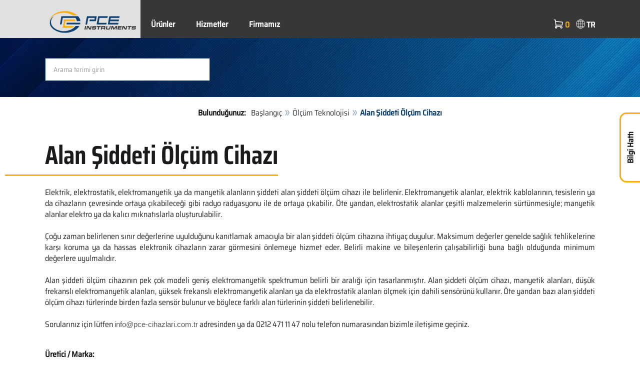

--- FILE ---
content_type: text/html; charset=utf-8
request_url: https://www.pce-instruments.com/turkish/oelcuem-teknolojisi/oelcuem-cihazlari/alan-siddeti-oelcuem-cihazlari-kat_157161_1.htm
body_size: 14598
content:
<!doctype html>
<html lang="tr" >
<head>
	<meta charset="utf-8">
	<!--[if IE]>
		<meta http-equiv="X-UA-Compatible" content="IE=Edge,chrome=1">
	<![endif]-->
	<meta name="viewport" content="width=device-width, initial-scale=1.0">
	
<title>Alan Şiddeti Ölçüm Cihazı | PCE Instruments</title>

<meta http-equiv="Content-Type" content="text/html; charset=utf-8">


  <meta name="robots" content="all">


<meta name="revisit-after" content="10 days">
<meta name="viewport" content="width=device-width, initial-scale=1.0">


  <meta name="description" lang="tr" content="Alan Şiddeti Ölçüm Cihazı. Elektrik, elektrostatik, elektromanyetik ya da manyetik alanların şiddeti alan şiddeti ölçüm cihazı ile belirlenir. Elektromanyetik alanlar, elektrik kablolarının, tesislerin ya da cihazların çevresinde ortaya çıkabileceği gibi radyo radyasyonu ile de ortaya çıkabilir.">

<meta name="keywords" lang="tr" content="Alan Şiddeti Ölçüm Cihazı,satın alma,mağaza,alışveriş,satın almak,sanal satın alma,direk teslim,tasarruf,indirim,teklif,sevk,sanal mağaza,uygun,ucuz,fiyatı uygun,satış,sanal-mağaza,Sipariş,alışveriş mağazası,kelepir,mağazalar,ürünler,yenilikler,PCE Instruments,Ölçüm cihazları,Ölçüm teknolojisi,sipariş ">
<meta name="author" content="PCE Teknik Cihazlar Paz. Tic. Ltd.&amp;#350;ti.">
<meta name="date" content="2026-01-22">
<link rel="shortcut icon" type="image/x-icon" href="/turkish/g/favicon.ico?v=1744880882">
<link rel="canonical" href="https://www.pce-instruments.com/turkish/oel_uem-teknolojisi/oel_uem-cihazlarae_/alan-_iddeti-oel_uem-cihazae_-kat_157161.htm">
<meta name="google-site-verification" content="1FypU-AouZ5R96ZqQlWb1sKIOmP9mbx6s9wMrvi5TWA" />

<link rel="preload" href="/turkish/skin/div1/bs3/fonts/google/saira/memWYa2wxmKQyPMrZX79wwYZQMhsreShhKMjjbU9uXuA71rCosg.woff2" as="font" type="font/woff2" crossorigin />
<link rel="preload" href="/turkish/skin/div1/bs3/fonts/google/saira/memWYa2wxmKQyPMrZX79wwYZQMhsreShhKMjjbU9uXuA72jCosg.woff2" as="font" type="font/woff2" crossorigin />
<link rel="preload" href="/turkish/skin/div1/bs3/fonts/google/saira/memWYa2wxmKQyPMrZX79wwYZQMhslOShhKMjjbU9uXuA773Fosg.woff2" as="font" type="font/woff2" crossorigin />
<link rel="preload" href="/turkish/skin/div1/bs3/font-awesome/fonts/fontawesome-min.woff2?dag3lt" as="font" type="font/woff2" crossorigin />

	<link rel="stylesheet" type="text/css" href="/turkish/skin/div1/bs3/gen/base.min.css?v=189">
	
	<link rel="stylesheet" type="text/css" href="/turkish/skin/div1/styles_bs3_v61_theme.min.css?v=189">
	
</head>
<body class="hc-PCE-TR menupath-katalog153355 menupath-katalog153356 menupath-katalog157161 menuactive-katalog157161   default">
	<header id="header-area" class="home">
		<a href="#main-container" class="sr-only sr-only-focusable">Zum Hauptinhalt springen</a>
		<div class="header-top">
		<nav id="main-menu" class="navbar" role="navigation">
			<div class="container headmenu-container">
				<div id="pgheadmenubg1"></div>
				<div id="pgheadmenubg2"></div>
				<div class="navbar-header">
					<a href="/turkish/" class="navbar-brand"><img src="/turkish/skin/div1/bs3/logo-255x87.png?v=1744881634" alt="PCE Instruments" width="255" height="87" style="height:65px;width:auto;" fetchpriority="high" /></a>
					<div class="navbar-header-buttons">
						<button type="button" class="btn btn-navbar navbar-toggle" data-toggle="collapse" data-target=".navbar-cat-collapse">
							<span class="sr-only">Menü einblenden</span>
							<i class="fa fa-bars"></i>
						</button>
						<div class="navbar-bs3 navbar-bs3-slotchanger">
							<div class="box box_plain box-slotchanger_head" id="bxslotchanger_head"><div class="boxhead"></div><div class="ibox">
<div id="slotchanger">
<div class="btn-group btn-block slch_anzeige">
	<button type="button" data-toggle="dropdown" class="btn btn-block btn-lg dropdown-toggle slch_button">
		<i class="slch_icon"></i>
		<span class="slch_lang">TR</span>
	</button>
	<ul class="dropdown-menu pull-right" data-baseurl="/turkish">
	</ul>
</div>
</div>
</div><div class="boxfoot"></div></div>
						</div>
						<div class="navbar-bs3 navbar-bs3-miniwk navbar-bs3-miniwk-btn navbar-toggle" data-toggle="collapse">
							<div class="box box_plain box-miniwk_head" id="bxminiwk_head"><div class="boxhead"></div><div class="ibox">
<div id="miniwk">
<div class="btn-group btn-block mwp_anzeige">
	<button type="button" data-toggle="dropdown" class="btn btn-block btn-lg dropdown-toggle mwp_button">
		<i class="mwp_icon"></i>
		<span class="mwp_anzahl_dyn"></span>
	</button>
	<ul class="dropdown-menu pull-right" data-baseurl="/turkish">
	</ul>
</div>
</div>
</div><div class="boxfoot"></div></div>
						</div>
						<div class="navbar-bs3 navbar-bs3-telnote">
							<div class="box box_plain box-telnote_head" id="bxtelnote_head"><div class="boxhead"></div><div class="ibox">
<div id="telnote">
<div class="btn-group btn-block tn_anzeige">
	
</div>
</div>
</div><div class="boxfoot"></div></div>
						</div>
					</div>
				</div>
				<div class="collapse navbar-collapse navbar-cat-collapse">
					<div class="navbar-bs3 navbar-bs3-menusite">
						<div class="box box_plain box-menu_site" id="bxmenu_site"><div class="boxhead"></div><div class="ibox"><div class="menu" id="SiteMenu"><ul class="nav navbar-nav"><li class="pos1  has-submenu" id="SiteMenu_kataloge"><span class="kbmi nolink " >Ürünler</span><div class="submenu level1"><ul class="submenu level1"><li><a class="kbmi" href="/turkish/laboratuvar-teknolojisi-kat_162313.htm"><span>Laboratuvar Teknolojisi</span></a></li><li><a class="kbmi" href="/turkish/terazi-baskuel-tekn.-kat_160236.htm"><span>Terazi/Baskül Teknolojisi</span></a></li><li><a class="kbmi" href="/turkish/kontrol-teknolojisi-kat_162597.htm"><span>Kontrol Teknolojisi</span></a></li><li><a class="kbmi" href="/turkish/oel_uem-teknolojisi-kat_153355.htm"><span>Ölçüm Teknolojisi</span></a></li></ul></div></li><li class="pos2   has-submenu" id="SiteMenu_window24"><span class="kbmi nolink " >Hizmetler</span><div class="submenu level1"><ul class="submenu level1">
  <li>KATALOG 162882<!-- Fehler: Unbekannter Zieltyp 'KATALOG' --></li>
  <li><a class='kbmi' href="/turkish/hesap"  ><span>Hesap</span></a></li>
		<li><a class='kbmi' href="/turkish/yazae_lae_m-indir-win_4.htm"  ><span>Yazılım indir</span></a></li>
        <li><a class='kbmi' href="/turkish/faq-sae_k_a-sorulan-sorular-text_59.htm"  ><span>FAQ: Sıkça Sorulan Sorular </span></a></li>
</ul></div></li><li class="pos3   has-submenu" id="SiteMenu_window17"><span class="kbmi nolink " >Firmamız</span><div class="submenu level1"><ul class="submenu level1"><li><a class='kbmi' href="/turkish/iletisim"  ><span>İletişim</span></a></li><li><a class='kbmi' href="/turkish/hakkinda"  ><span>Hakkımızda</span></a></li><li><a class='kbmi' href="/turkish/buelten-text_131.htm"  ><span>Bülten</span></a></li></ul></div></li></ul></div></div><div class="boxfoot"></div></div>
					</div>
					<div class="navbar-bs3 navbar-bs3-slotchanger">
						<div class="box box_plain box-slotchanger_head" id="bxslotchanger_head"><div class="boxhead"></div><div class="ibox">
<div id="slotchanger">
<div class="btn-group btn-block slch_anzeige">
	<button type="button" data-toggle="dropdown" class="btn btn-block btn-lg dropdown-toggle slch_button">
		<i class="slch_icon"></i>
		<span class="slch_lang">TR</span>
	</button>
	<ul class="dropdown-menu pull-right" data-baseurl="/turkish">
	</ul>
</div>
</div>
</div><div class="boxfoot"></div></div>
					</div>
					<div class="navbar-bs3 navbar-bs3-miniwk">
						<div class="box box_plain box-miniwk_head" id="bxminiwk_head"><div class="boxhead"></div><div class="ibox">
<div id="miniwk">
<div class="btn-group btn-block mwp_anzeige">
	<button type="button" data-toggle="dropdown" class="btn btn-block btn-lg dropdown-toggle mwp_button">
		<i class="mwp_icon"></i>
		<span class="mwp_anzahl_dyn"></span>
	</button>
	<ul class="dropdown-menu pull-right" data-baseurl="/turkish">
	</ul>
</div>
</div>
</div><div class="boxfoot"></div></div>
					</div>
					<div class="navbar-bs3 navbar-bs3-telnote">
						<div class="box box_plain box-telnote_head" id="bxtelnote_head"><div class="boxhead"></div><div class="ibox">
<div id="telnote">
<div class="btn-group btn-block tn_anzeige">
	
</div>
</div>
</div><div class="boxfoot"></div></div>
					</div>
				</div>
			</div>
		</nav>
		</div>
		<div id="pgheadslider">
			<div class="box box_plain box-headslider" id="bxheadslider"><div class="boxhead"></div><div class="ibox"><div id="headslider_cont"><picture><source srcset="/turkish/skin/div1/bs3/background-1920x200-1000w.webp?v=1744880798" media="(min-width:768px) and (max-width:1000px)" /><source srcset="/turkish/skin/div1/bs3/background-1920x200-1500w.webp?v=1744880798" media="(min-width:1001px) and (max-width:1500px)" /><source srcset="/turkish/skin/div1/bs3/background-1920x200.webp?v=1744880798" media="(min-width:1501px)" /><img id="headslider_img0" class="img-responsive hidden-xs" width="1920" height="200" src="data:image/svg+xml,%3Csvg xmlns=&#x27;http://www.w3.org/2000/svg&#x27; viewBox=&#x27;0 0 48 5&#x27;%3E%3C/svg%3E" alt="" fetchpriority="high" /></picture><div class="carousel-overlay"></div></div></div><div class="boxfoot"></div></div>
		</div>
		<div class="main-header">
			<div class="container">
				<noscript><div class="errorbox error">Uyarı: Rahat bir site kullanımı için JavaSkript sürümünüzü aktive edin.</div></noscript>
				<div class="row">
					<div class="col-sm-12">
						<div class="search-affixbox off-invisible" off-data-spy="affix" data-offset-top="0">
							<div class="box box_plain box-search" id="bxsearch"><div class="boxhead"></div><div class="ibox">

<div id="search">
	<form id="form_query" name="query" method="get" action="/turkish/" role="search" aria-label="Website durchsuchen">
		
		<input type="hidden" name="action" value="Query">
		<input type="hidden" name="-query.">
		<input type="hidden" name="query.stichwort" value="">
		
		<label class="sr-only" for="search-query-stichwort_neu">Anahtar Kelime</label>
		<div class="input-group">
			<input type="text" id="search-query-stichwort_neu" name="query.stichwort_neu" value="" class="form-control input-lg" placeholder="Arama terimi girin">
			<span class="input-group-btn">
				<button class="btn btn-lg" type="submit" aria-label="Ara!">
					<i class="fa fa-search"></i>
				</button>
			</span>
		</div>
	</form>
</div>	
</div><div class="boxfoot"></div></div>
						</div>
						<div class="search-affixpad"></div>
					</div>
				</div>
			</div>
		</div>

	</header>

	<div class="pgnav" id="pgnavleft">
		
	</div>
	
	<div class="pgnav" id="pgnavright">
		<div class="bannercont" style="display:none" data-kategorie="SERVICE_LIST" data-parameter="157161"><div class="navbox1" data-wbkey="202" data-bbkey="368"><div class="navbox1">
  <div class="box box_nav">
	<div class="boxhead"><span class="boxhead">Bilgi Hattı</span></div>
	<div class="ibox" align="Bilgi Hattı"><center>
	  <p><font size="3px" color="#333333">Bilgi Hattı<br />
	  </font>
	    <img class="lazy img-responsive-inline" alt="Bilgi Hattı" src="data:image/svg+xml,%3Csvg xmlns='http://www.w3.org/2000/svg' viewBox='0 0 145 136'%3E%3C/svg%3E" data-original="/turkish/g/custom/ustgruplarin-resimleri/hotline-1-tr.gif" width="145" height="136" border="0" /></p>
	  <p><font color="#333333">Çalışma Saatlerimiz<br>Hafta içi: 08:00 – 17:00</font></p>
	  <p><font size="2px" color="#333333">İletişim<br>Satış: </font><br/>
	  <font size="2px" color="#333333"><strong>0 (212) 471 11 47 - Dahili 102</strong></font></p>
<p><font size="2px" color="#333333">Teknik Destek:</font><br/>
	  <font size="2px" color="#333333"><strong>0 (212) 471 11 47 - Dahili 104</strong></font></p>
<p><img class="lazy img-responsive-inline" alt="PCE Ölçüm Cihazları ürün tanıtımı" src="data:image/svg+xml,%3Csvg xmlns='http://www.w3.org/2000/svg' viewBox='0 0 136 1'%3E%3C/svg%3E" data-original="/turkish/g/custom/banner-tr/oelcuem-cihazi-ueruen-tanitimi.png" width="136" height="1" border="0" /></p>
<p>Kredi kartlarına <strong>vade farksız 3 taksit</strong> imkânı.
Detaylı bilgi almak için bizimle iletişime geçebilirsiniz. <br><span class="decode" data-t1="com.tr" data-t2="pce-cihazlari" data-t3="info"></span></p>
              <p><img class="lazy img-responsive-inline" alt="2 Years Warrenty" src="data:image/svg+xml,%3Csvg xmlns='http://www.w3.org/2000/svg' viewBox='0 0 136 110'%3E%3C/svg%3E" data-original="/turkish/g/custom/ustgruplarin-resimleri/kredi-kartlarina-icon.png" width="136" height="110" border="0" /></p>
	</center></div>
	<div class="boxfoot"></div>
  </div>
</div></div></div>
	</div>
	
	<div id="pgbody">
		
		<div class="box box_plain box-alert" id="bxalert"><div class="boxhead"></div><div class="ibox">
<div id="CookieBar" class="fixed bottom" style="display:none" tabindex="-1"
	data-domain="www.pce-instruments.com" data-path="/turkish" data-attributes="; SameSite=Lax">
<div class="ibox">
	
	<div class="message head">
		<div class="row">
            <div class="col-md-12 text-center">
<p><strong>Çerez kullanımı</strong></p>
<p>Bu web sitesinin kullanmasına izin verdiğiniz çerezleri aşağıda belirtmiş olduğumuz çerezler arasından seçiniz:</p>
<p><a href="https://www.pce-instruments.com/turkish/gizlilik-politikasae_-win_6.htm#Çerezler">Wofür wir Cookies verwenden</a></p>
</div>
</div>
	</div>
	<div class="status" style="display:none">
		<p>Ihre aktuelle Auswahl: <b>{status}</b></p>
<p>Auswahl ändern:</p>
	</div>
	<div class="menu">
	<button class="btn btn-primary button set-disabled" data-perm="disabled" data-days="0" data-flags="">Sadece gerekli çerezlere izin ver</button><button class="btn btn-primary button set-functional" data-perm="functional" data-days="365" data-flags="">Ayrıca işlevsel çerezlerede izin ver</button><button class="btn btn-primary button set-enabled" data-perm="enabled" data-days="365" data-flags="">Tüm çerezlere izin ver</button>
	</div>
	<div class="message foot">
		
	</div>
</div>
</div>
</div><div class="boxfoot"></div></div>

		<div id="main-container" class="container">
			<div class="row">
				<div class="col-sm-12">
					<div class="box box_plain box-whereami" id="bxwhereami"><div class="boxhead"></div><div class="ibox"><ol class="breadcrumb"><li><b>Bulunduğunuz: </b></li><li><a href="/turkish/">Başlangıç</a></li><li><a href="/turkish/oel_uem-teknolojisi-kat_153355.htm">Ölçüm Teknolojisi</a></li><li class="active">Alan Şiddeti Ölçüm Cihazı</li></ol></div><div class="boxfoot"></div></div><main class="box box_plain box-main mod-itemlist" id="bxmain"><div class="boxhead"></div><div class="ibox">

<div class="itemlist itemlist-Artikel itemlist-Artikel-Katalog" id="itemlist-kat">
<a name="list"> </a>

<div class="itemlist-layout-Pics">
<h1 class="main-title main-heading">Alan Şiddeti Ölçüm Cihazı</h1><div class="intro-toggle-ArtikelPics intro-toggle-content hidden-xs hidden-sm hidden-md intro-content-hidden" data-ctx="ArtikelPics">




	<div class="teaser"><div class="katdesc">

<div class="desc_detail"><div style="text-align: justify;">Elektrik, elektrostatik, elektromanyetik ya da manyetik alanların şiddeti alan şiddeti ölçüm cihazı ile belirlenir. Elektromanyetik alanlar, elektrik kablolarının, tesislerin ya da cihazların çevresinde ortaya çıkabileceği gibi radyo radyasyonu ile de ortaya çıkabilir. Öte yandan, elektrostatik alanlar çeşitli malzemelerin sürtünmesiyle; manyetik alanlar elektro ya da kalıcı mıknatıslarla oluşturulabilir.</div>
<div style="text-align: justify;"><br /></div>
<div style="text-align: justify;">Çoğu zaman belirlenen sınır değerlerine uyulduğunu kanıtlamak amacıyla bir alan şiddeti ölçüm cihazına ihtiyaç duyulur. Maksimum değerler genelde sağlık tehlikelerine karşı koruma ya da hassas elektronik cihazların zarar görmesini önlemeye hizmet eder. Belirli makine ve bileşenlerin çalışabilirliği buna bağlı olduğunda minimum değerlere uyulmalıdır.</div>
<div style="text-align: justify;"><br /></div>
<div style="text-align: justify;">Alan şiddeti ölçüm cihazının pek çok modeli geniş elektromanyetik spektrumun belirli bir aralığı için tasarlanmıştır. Alan şiddeti ölçüm cihazı, manyetik alanları, düşük frekanslı elektromanyetik alanları, yüksek frekanslı elektromanyetik alanları ya da elektrostatik alanları ölçmek için dahili sensörünü kullanır. Öte yandan bazı alan şiddeti ölçüm cihazı türlerinde birden fazla sensör bulunur ve böylece farklı alan türlerinin şiddeti belirlenebilir.</div>
<div style="text-align: justify;"><br /></div>
<div style="text-align: justify;">Sorularınız için lütfen&nbsp;<span lang="EN-US" style="font-size: 11pt; line-height: 107%; font-family: Calibri, sans-serif;"><a href="mailto:info@pce-cihazlari.com.tr"><span lang="DE" style="font-family: Arial, sans-serif;">info@pce-cihazlari.com.tr</span></a></span>&nbsp;adresinden ya da 0212 471 11 47 nolu telefon numarasından bizimle iletişime geçiniz.</div></div>

</div></div>
	</div><div class="intro-toggle-ArtikelPics intro-toggle-button hidden-lg invisible intro-content-hidden">
			<button class="btn btn-intro-toggle" onclick="if (!window.__cfRLUnblockHandlers) return false; ToggleIntro('ArtikelPics');" data-cf-modified-b08dfb1066da92f39f7d4895-="">
				<i class="fa fa-plus"></i>
				<span class="intro-toggle-label">Show Info</span>
				<span class="intro-toggle-label hidden">Hide Info</span>
			</button>
		</div><div class="product-filter subnav"><div class="katquery">
		<form class="input-form qkat-form form-horizontal" name="qkat" id="form_qkat"  action="/turkish/" method="get" role="search" aria-label="Artikelliste filtern" >
		<div class="form_hidden">
			<input type="hidden" name="_baseurl" value="/turkish">
			<input type="hidden" name="_form" value="qkat">
			<input type="hidden" name="_sessionauth" value="PIM956S2BWUAHNX1">
		</div>

	<input type="hidden" name="action" value="Query">

<input type="hidden" name="_from" value="katnav">



<input type="hidden" name="_qprof" value="query">



<input type="hidden" name="-query." value="">



<input type="hidden" name="query.slot" value="">



<input type="hidden" name="query.katalog.key" value="157161">



<input type="hidden" name="query.katalog.submode" value="1">



<input type="hidden" name="query.stichwort" value="">


<div class="paramfilter">
<div class="paramlist">
<div class="col-sm-12">
<div class="row">
			<div class="form-group col-sm-4 param param-Hersteller param-type-select">
				<label for="filterparam-Hersteller">Üretici / Marka:</label>
				<select class="form-control select" id="filterparam-Hersteller" size="1" name="query.hersteller" onchange="if (!window.__cfRLUnblockHandlers) return false; submit()" data-cf-modified-b08dfb1066da92f39f7d4895-="">
					<option value="">-</option><option value="LIST-MAGNETIK">LIST-MAGNETIK (11)</option><option value="PCE Instruments">PCE Instruments (16)</option>
				</select>
				<div class="paraminfo paraminfo-Hersteller"></div>
			</div>
			</div></div>
</div>
<br class="clear">
</div>
</form>

</div>

</div>


<div class="grid product-grid grid-columns-md-4 grid-columns-sm-6">


	<div class="grid-col product-col price-pgs0" id="listpos1">
		<div class="image">
			<a href="/turkish/oel_uem-teknolojisi/oel_uem-cihazlarae/alan-_iddeti-oel_uem-cihazae_-pce-instruments-alan-_iddeti-oel_uem-cihazae_-pce-spm-1-det_2255268.htm?_list=kat&amp;_listpos=1"><img class="lazy img-responsive" data-original="/turkish/slot/10/artimg/small/pce-instruments-alan-_iddeti-oel_uem-cihazae_-pce-spm-1-2255268_1904442.webp" width="200" height="200" src="data:image/svg+xml,%3Csvg xmlns='http://www.w3.org/2000/svg' viewBox='0 0 200 200'%3E%3C/svg%3E" alt="Alan Şiddeti Ölçüm Cihazı PCE-SPM 1 " /></a>
		</div>
		
		<div class="caption">
			<div class="h2"><a href="/turkish/oel_uem-teknolojisi/oel_uem-cihazlarae/alan-_iddeti-oel_uem-cihazae_-pce-instruments-alan-_iddeti-oel_uem-cihazae_-pce-spm-1-det_2255268.htm?_list=kat&amp;_listpos=1"><span>Alan Şiddeti Ölçüm Cihazı PCE-SPM 1 </span></a></div>
		</div>

		<div class="content">
			
			<div class="price">
				<span class="price-new">
				15.907,00&nbsp;TL
				</span>
				
			</div>
			
				<div class="artlist-hinweis-artikel text-info small">KDV ve Kargo ücreti hariç</div>
				

			<div class="flags">
				
			</div>
		</div>

		
		<div class="description">
			<div style="text-align: justify;">
Alan şiddeti ölçüm cihazı PCE-SPM 1, enerji sistemleri mühendisleri, mimarlar vb. için uygun olan taşınabilir cihazdır. Cihaz ile güneş enerjisi belirlenebilir. Bu da fotovoltaik sistemin gücüne ilişkin bir açıklama yapılmasını mümkün kılar. Işık yoğunluğu ölçümü, monokristal silisyum güneş pili aracılığıyla gerçekleştirilir. Cihaza entegre edilen işlemci, solar simulatörde her bir cihazın kalibrasyonundan sonra hassasiyeti korumak için otomatik düzeltme sağlar. En önemli parametre olan P tot (en W/m²) doğrudan ekranda okunabilir.
</div>
<div><br /></div>
<ul class="bullet">
<li>Ölçüm aralığı: <strong>0 … 2000 W/m2</strong></li>
<li>Çözünürlük: <strong>1 W/m2</strong></li>
<li>Hassasiyet: ± 10 W/m2 ya da ± %5</li>
<li>Hafıza: 32.000 ölçüm değeri</li>
<li>Veri aktarımı: RS232 arayüzü</li>
</ul>
		</div>
		
		<div class="action">

		

			<div class="cart-button button-group">

		
			<form name="art2255268" action="/turkish/" method="post">
		<input type="hidden" name="_sessionauth" value="PIM956S2BWUAHNX1"><input type="hidden" name="_baseurl" value="/turkish">
		<input type="hidden" name="action" value="AddToCart">
		<input type="hidden" name="_list" value="kat">
		<input type="hidden" name="_listpos" value="1">
		<input type="hidden" name="_set" value="2255268"
		><input type="hidden" name="_qty_stueck" value="1"
		>
		

			<a class="btn btn-info" role="button" title="Detay göster" href="/turkish/oel_uem-teknolojisi/oel_uem-cihazlarae/alan-_iddeti-oel_uem-cihazae_-pce-instruments-alan-_iddeti-oel_uem-cihazae_-pce-spm-1-det_2255268.htm?_list=kat&amp;_listpos=1">Detay göster</a>

		

			</form>
			</div>

		

		</div>
	</div>




	<div class="grid-col product-col price-pgs0" id="listpos2">
		<div class="image">
			<a href="/turkish/oel_uem-teknolojisi/oel_uem-cihazlarae/alan-_iddeti-oel_uem-cihazae_-pce-instruments-alan-_iddeti-oel_uem-cihazae_-pce-ram-10-det_2331799.htm?_list=kat&amp;_listpos=2"><img class="lazy img-responsive" data-original="/turkish/slot/10/artimg/small/pce-instruments-alan-_iddeti-oel_uem-cihazae_-pce-ram-10-2331799_1235375.webp" width="200" height="200" src="data:image/svg+xml,%3Csvg xmlns='http://www.w3.org/2000/svg' viewBox='0 0 200 200'%3E%3C/svg%3E" alt="Alan Şiddeti Ölçüm Cihazı PCE-RAM 10 " /></a>
		</div>
		
		<div class="caption">
			<div class="h2"><a href="/turkish/oel_uem-teknolojisi/oel_uem-cihazlarae/alan-_iddeti-oel_uem-cihazae_-pce-instruments-alan-_iddeti-oel_uem-cihazae_-pce-ram-10-det_2331799.htm?_list=kat&amp;_listpos=2"><span>Alan Şiddeti Ölçüm Cihazı PCE-RAM 10 </span></a></div>
		</div>

		<div class="content">
			
			<div class="price">
				<span class="price-new">
				23.083,00&nbsp;TL
				</span>
				
			</div>
			
				<div class="artlist-hinweis-artikel text-info small">KDV ve Kargo ücreti hariç</div>
				

			<div class="flags">
				
			</div>
		</div>

		
		<div class="description">
			<div style="text-align: justify;">
Alan şiddeti ölçüm cihazı PCE-RAM 10, α-, β-, γ- ve x (röntgen) ışınlarını  tespit etmek için geliştirilmiştir. Alan şiddeti ölçüm cihazının geniş, yüksek çözünürlüklü, arka aydınlatmalı ve birçok göstergesi olan LCD ekranı bulunur. 2000 ölçüm değeri manuel ya da otomatik olarak hafızada kaydedilebilir. Alan şiddeti ölçüm cihazında ölçüm verilerinin gerçek zamanlı olarak bilgisayara aktarılması için Bluetooth arayüzü bulunur.
</div>
<div><br /></div>
<ul class="bullet">
<li><strong>α-, β-, γ- ve x ışınları</strong></li>
<li>Radyasyon doz oranı: 0.01 … 1000 μSv / saat</li>
<li>Darbe (puls) doz oranı: 0 … 30.000 cpm, 0 … 5000 cps</li>
<li>Radyasyon doz birikimi: 0.001 … μSv … 9.999 Sv</li>
<li><strong>Bluetooth arayüzü</strong></li>
<li>2000 ölçüm değeri için dahili hafıza</li>
<li><strong>Yazılım dahil</strong></li>
</ul>
		</div>
		
		<div class="action">

		

			<div class="cart-button button-group">

		
			<form name="art2331799" action="/turkish/" method="post">
		<input type="hidden" name="_sessionauth" value="PIM956S2BWUAHNX1"><input type="hidden" name="_baseurl" value="/turkish">
		<input type="hidden" name="action" value="AddToCart">
		<input type="hidden" name="_list" value="kat">
		<input type="hidden" name="_listpos" value="2">
		<input type="hidden" name="_set" value="2331799"
		><input type="hidden" name="_qty_stueck" value="1"
		>
		

			<a class="btn btn-info" role="button" title="Detay göster" href="/turkish/oel_uem-teknolojisi/oel_uem-cihazlarae/alan-_iddeti-oel_uem-cihazae_-pce-instruments-alan-_iddeti-oel_uem-cihazae_-pce-ram-10-det_2331799.htm?_list=kat&amp;_listpos=2">Detay göster</a>

		

			</form>
			</div>

		

		</div>
	</div>




	<div class="grid-col product-col price-pgs0" id="listpos3">
		<div class="image">
			<a href="/turkish/oel_uem-teknolojisi/oel_uem-cihazlarae/alan-_iddeti-oel_uem-cihazae_-pce-instruments-alan-_iddeti-oel_uem-cihazae_-pce-pva-100-det_5987766.htm?_list=kat&amp;_listpos=3"><img class="lazy img-responsive" data-original="/turkish/slot/10/artimg/small/pce-instruments-alan-_iddeti-oel_uem-cihazae_-pce-pva-100-5987766_1847401.webp" width="200" height="200" src="data:image/svg+xml,%3Csvg xmlns='http://www.w3.org/2000/svg' viewBox='0 0 200 200'%3E%3C/svg%3E" alt="Alan Şiddeti Ölçüm Cihazı PCE-PVA 100 " /></a>
		</div>
		
		<div class="caption">
			<div class="h2"><a href="/turkish/oel_uem-teknolojisi/oel_uem-cihazlarae/alan-_iddeti-oel_uem-cihazae_-pce-instruments-alan-_iddeti-oel_uem-cihazae_-pce-pva-100-det_5987766.htm?_list=kat&amp;_listpos=3"><span>Alan Şiddeti Ölçüm Cihazı PCE-PVA 100 </span></a></div>
		</div>

		<div class="content">
			
			<div class="price">
				<span class="price-new">
				70.195,00&nbsp;TL
				</span>
				
			</div>
			
				<div class="artlist-hinweis-artikel text-info small">KDV ve Kargo ücreti hariç</div>
				

			<div class="flags">
				
			</div>
		</div>

		
		<div class="description">
			<div style="text-align: justify;">
Alan şiddeti ölçüm cihazı PCE-PVA 100, güneş pillerini karakteristik eğrileri açısından incelemek için yararlı bir araçtır. 0 … 60V voltaj aralığı ve 0 … 12A DC akım aralığı ile cihaz çok sayıda güneş panelini kapsar. Belirlenen karakteristik eğriler, cihazın depolama kapasitesi 100 ölçüm olan hafızasında kaydedilir. Sonrasında ölçüm değerleri, ilgili yazılım ile bilgisayarda okunabilir ve daha fazla işlenebilir. Radyasyon ölçüm cihazının tamamen yazılım aracılığıyla çalışması da mümkündür.
</div>
<div><br /></div>
<ul class="bullet">
<li>Ölçüm aralığı: <strong>0 … 12 A DC</strong></li>
<li>Üç farklı ölçüm fonksiyonu</li>
<li>Veri aktarımı için bilgisayar arayüzü</li>
<li>Değiştirilebilir grafik inceleme</li>
<li><strong>Fotovoltaik sistemlerde uygulama</strong></li>
</ul>
		</div>
		
		<div class="action">

		

			<div class="cart-button button-group">

		
			<form name="art5987766" action="/turkish/" method="post">
		<input type="hidden" name="_sessionauth" value="PIM956S2BWUAHNX1"><input type="hidden" name="_baseurl" value="/turkish">
		<input type="hidden" name="action" value="AddToCart">
		<input type="hidden" name="_list" value="kat">
		<input type="hidden" name="_listpos" value="3">
		<input type="hidden" name="_set" value="5987766"
		><input type="hidden" name="_qty_stueck" value="1"
		>
		

			<a class="btn btn-info" role="button" title="Detay göster" href="/turkish/oel_uem-teknolojisi/oel_uem-cihazlarae/alan-_iddeti-oel_uem-cihazae_-pce-instruments-alan-_iddeti-oel_uem-cihazae_-pce-pva-100-det_5987766.htm?_list=kat&amp;_listpos=3">Detay göster</a>

		

			</form>
			</div>

		

		</div>
	</div>




	<div class="grid-col product-col price-pgs0" id="listpos4">
		<div class="image">
			<a href="/turkish/oel_uem-teknolojisi/oel_uem-cihazlarae/alan-_iddeti-oel_uem-cihazae_-pce-instruments-alan-_iddeti-oel_uem-cihazae_-pce-sfs-10-det_5984608.htm?_list=kat&amp;_listpos=4"><img class="lazy img-responsive" data-original="/turkish/slot/10/artimg/small/pce-instruments-alan-_iddeti-oel_uem-cihazae_-pce-sfs-10-5984608_1821735.webp" width="200" height="200" src="data:image/svg+xml,%3Csvg xmlns='http://www.w3.org/2000/svg' viewBox='0 0 200 200'%3E%3C/svg%3E" alt="Alan Şiddeti Ölçüm Cihazı PCE-SFS 10 " /></a>
		</div>
		
		<div class="caption">
			<div class="h2"><a href="/turkish/oel_uem-teknolojisi/oel_uem-cihazlarae/alan-_iddeti-oel_uem-cihazae_-pce-instruments-alan-_iddeti-oel_uem-cihazae_-pce-sfs-10-det_5984608.htm?_list=kat&amp;_listpos=4"><span>Alan Şiddeti Ölçüm Cihazı PCE-SFS 10 </span></a></div>
		</div>

		<div class="content">
			
			<div class="price">
				<span class="price-new">
				61.355,00&nbsp;TL
				</span>
				
			</div>
			
				<div class="artlist-hinweis-artikel text-info small">KDV ve Kargo ücreti hariç</div>
				

			<div class="flags">
				
			</div>
		</div>

		
		<div class="description">
			<div style="text-align: justify;">
Yüzeylerin, bileşenlerin ya da insan vücudunun elektrostatik yüklü olup olmadığını kontrol etmek için elektrostatik bir ölçüm gereklidir. Deşarj meydana gelmesi durumunda elektronik bileşenler zarar görebilir ya da en kötü ihtimalle yanıcı gaz ve sıvılar alev oluşumuna neden olabilir. Alan şiddeti ölçüm cihazı PCE-SFS 10 ile bu tür elektrostatik yükler belirlenebilir. Cihaz, ESD korumalı üretim atölyelerinde kontrol için kullanılabilir. Cihazın ± 60 kV DC ölçüm aralığı bulunur. Ölçüm fonksiyonu:</div>
<div><br /></div>
<ul class="bullet">
<li>Ölçüm aralığı: <strong>± 60 kV DC</strong></li>
<li>Ölçüm değeri aşıldığında <strong>sesli sinyal</strong></li>
<li>Sıcaklık ve nem göstergesi</li>
<li>Cihazın hizalanması için lazerı</li>
</ul>
		</div>
		
		<div class="action">

		

			<div class="cart-button button-group">

		
			<form name="art5984608" action="/turkish/" method="post">
		<input type="hidden" name="_sessionauth" value="PIM956S2BWUAHNX1"><input type="hidden" name="_baseurl" value="/turkish">
		<input type="hidden" name="action" value="AddToCart">
		<input type="hidden" name="_list" value="kat">
		<input type="hidden" name="_listpos" value="4">
		<input type="hidden" name="_set" value="5984608"
		><input type="hidden" name="_qty_stueck" value="1"
		>
		

			<a class="btn btn-info" role="button" title="Detay göster" href="/turkish/oel_uem-teknolojisi/oel_uem-cihazlarae/alan-_iddeti-oel_uem-cihazae_-pce-instruments-alan-_iddeti-oel_uem-cihazae_-pce-sfs-10-det_5984608.htm?_list=kat&amp;_listpos=4">Detay göster</a>

		

			</form>
			</div>

		

		</div>
	</div>




	<div class="grid-col product-col price-pgs0" id="listpos5">
		<div class="image">
			<a href="/turkish/oel_uem-teknolojisi/oel_uem-cihazlarae/alan-_iddeti-oel_uem-cihazae_-pce-instruments-alan-_iddeti-oel_uem-cihazae_-pce-emf-20-det_6216825.htm?_list=kat&amp;_listpos=5"><img class="lazy img-responsive" data-original="/turkish/slot/10/artimg/small/pce-instruments-alan-_iddeti-oel_uem-cihazae_-pce-emf-20-6216825_3445321.webp" width="200" height="200" src="data:image/svg+xml,%3Csvg xmlns='http://www.w3.org/2000/svg' viewBox='0 0 200 200'%3E%3C/svg%3E" alt="Alan Şiddeti Ölçüm Cihazı PCE-EMF 20 " /></a>
		</div>
		
		<div class="caption">
			<div class="h2"><a href="/turkish/oel_uem-teknolojisi/oel_uem-cihazlarae/alan-_iddeti-oel_uem-cihazae_-pce-instruments-alan-_iddeti-oel_uem-cihazae_-pce-emf-20-det_6216825.htm?_list=kat&amp;_listpos=5"><span>Alan Şiddeti Ölçüm Cihazı PCE-EMF 20 </span></a></div>
		</div>

		<div class="content">
			
			<div class="price">
				<span class="price-new">
				2.075,00&nbsp;TL
				</span>
				
			</div>
			
				<div class="artlist-hinweis-artikel text-info small">KDV ve Kargo ücreti hariç</div>
				

			<div class="flags">
				
			</div>
		</div>

		
		<div class="description">
			<div style="text-align: justify;">
Alan Şiddeti Ölçüm Cihazı, elektrik ve manyetik alanların eşzamanlı ölçümü için bir cihazdır. Router, Bluetooth cihazlarını, radyoları, televizyonları, bilgisayarları, yazıcıları, mikrodalga fırınları, buzdolaplarını ve cep telefonu direklerini test etmek için ve evde kullanımı için idealdir. Alan Şiddeti Ölçüm Cihazı, elektrik alanları için 1 ila 1999 V/m ve manyetik alanlar için 0,01 ila 99,99 µT arasında bir ölçüm aralığı sunar.
</div>
<div><br /></div>
<ul class="bullet">
<li><strong>Elektrik alanı: 1 ... 1999 V/m</strong></li>
<li>Çözünürlük: 1 V/m</li>
<li>Hassasiyet: 1 V/m</li>
<li><strong>Manyetik alan: 0.01 ... 99,99 µT</strong></li>
<li>Çözünürlük: 0,01 µT</li>
<li>Hassasiyet: 0,01 µT</li>
<li><strong>Bant Genişliği: 5 Hz ... 3500 MHz</strong></li>
<li>Alarm eşiği: 40 V/m, 4 µT</li>
<ul>
</ul></ul>
		</div>
		
		<div class="action">

		

			<div class="cart-button button-group">

		
			<form name="art6216825" action="/turkish/" method="post">
		<input type="hidden" name="_sessionauth" value="PIM956S2BWUAHNX1"><input type="hidden" name="_baseurl" value="/turkish">
		<input type="hidden" name="action" value="AddToCart">
		<input type="hidden" name="_list" value="kat">
		<input type="hidden" name="_listpos" value="5">
		<input type="hidden" name="_set" value="6216825"
		><input type="hidden" name="_qty_stueck" value="1"
		>
		

			<a class="btn btn-info" role="button" title="Detay göster" href="/turkish/oel_uem-teknolojisi/oel_uem-cihazlarae/alan-_iddeti-oel_uem-cihazae_-pce-instruments-alan-_iddeti-oel_uem-cihazae_-pce-emf-20-det_6216825.htm?_list=kat&amp;_listpos=5">Detay göster</a>

		

			</form>
			</div>

		

		</div>
	</div>




	<div class="grid-col product-col price-pgs0" id="listpos6">
		<div class="image">
			<a href="/turkish/oel_uem-teknolojisi/oel_uem-cihazlarae/alan-_iddeti-oel_uem-cihazae_-pce-instruments-alan-_iddeti-oel_uem-cihazae_-pce-uv34-det_2362465.htm?_list=kat&amp;_listpos=6"><img class="lazy img-responsive" data-original="/turkish/slot/10/artimg/small/pce-instruments-alan-_iddeti-oel_uem-cihazae_-pce-uv34-2362465_1476330.webp" width="200" height="200" src="data:image/svg+xml,%3Csvg xmlns='http://www.w3.org/2000/svg' viewBox='0 0 200 200'%3E%3C/svg%3E" alt="Alan Şiddeti Ölçüm Cihazı PCE-UV34 " /></a>
		</div>
		
		<div class="caption">
			<div class="h2"><a href="/turkish/oel_uem-teknolojisi/oel_uem-cihazlarae/alan-_iddeti-oel_uem-cihazae_-pce-instruments-alan-_iddeti-oel_uem-cihazae_-pce-uv34-det_2362465.htm?_list=kat&amp;_listpos=6"><span>Alan Şiddeti Ölçüm Cihazı PCE-UV34 </span></a></div>
		</div>

		<div class="content">
			
			<div class="price">
				<span class="price-new">
				11.955,00&nbsp;TL
				</span>
				
			</div>
			
				<div class="artlist-hinweis-artikel text-info small">KDV ve Kargo ücreti hariç</div>
				

			<div class="flags">
				
			</div>
		</div>

		
		<div class="description">
			<div style="text-align: justify;">
Alan şiddeti ölçüm cihazı PCE-UV34, UVA ve UVB ışınlarını ölçmek için kullanılan bir ölçüm cihazıdır. Bu hassas alan şiddeti ölçüm cihazı, 290 … 390 nm dalga boyunda çalışır. Alan şiddeti ölçüm cihazı ile aşırı radyasyondan ve olası güneş yanığından korunmak için UVA radyasyonu ölçülebilir.
</div>
<div><br /></div>
<ul class="bullet">
<li>Ölçüm aralığı: <strong>0 … 19.99 mW/cm²</strong></li>
<li>Çözünürlük: 0.001 mW/cm²</li>
<li>Hassasiyet: ölçüm aralığının ± %4’u + 2 dijit</li>
<li><strong>Sensör dahil</strong></li>
</ul>
		</div>
		
		<div class="action">

		

			<div class="cart-button button-group">

		
			<form name="art2362465" action="/turkish/" method="post">
		<input type="hidden" name="_sessionauth" value="PIM956S2BWUAHNX1"><input type="hidden" name="_baseurl" value="/turkish">
		<input type="hidden" name="action" value="AddToCart">
		<input type="hidden" name="_list" value="kat">
		<input type="hidden" name="_listpos" value="6">
		<input type="hidden" name="_set" value="2362465"
		><input type="hidden" name="_qty_stueck" value="1"
		>
		

			<a class="btn btn-info" role="button" title="Detay göster" href="/turkish/oel_uem-teknolojisi/oel_uem-cihazlarae/alan-_iddeti-oel_uem-cihazae_-pce-instruments-alan-_iddeti-oel_uem-cihazae_-pce-uv34-det_2362465.htm?_list=kat&amp;_listpos=6">Detay göster</a>

		

			</form>
			</div>

		

		</div>
	</div>




	<div class="grid-col product-col price-pgs0" id="listpos7">
		<div class="image">
			<a href="/turkish/oel_uem-teknolojisi/oel_uem-cihazlarae/alan-_iddeti-oel_uem-cihazae_-pce-instruments-alan-_iddeti-oel_uem-cihazae_-pce-em-29-det_514869.htm?_list=kat&amp;_listpos=7"><img class="lazy img-responsive" data-original="/turkish/slot/10/artimg/small/pce-instruments-alan-_iddeti-oel_uem-cihazae_-pce-em-29-514869_765664.webp" width="200" height="200" src="data:image/svg+xml,%3Csvg xmlns='http://www.w3.org/2000/svg' viewBox='0 0 200 200'%3E%3C/svg%3E" alt="Alan Şiddeti Ölçüm Cihazı PCE-EM 29 " /></a>
		</div>
		
		<div class="caption">
			<div class="h2"><a href="/turkish/oel_uem-teknolojisi/oel_uem-cihazlarae/alan-_iddeti-oel_uem-cihazae_-pce-instruments-alan-_iddeti-oel_uem-cihazae_-pce-em-29-det_514869.htm?_list=kat&amp;_listpos=7"><span>Alan Şiddeti Ölçüm Cihazı PCE-EM 29 </span></a></div>
		</div>

		<div class="content">
			
			<div class="price">
				<span class="price-new">
				13.827,00&nbsp;TL
				</span>
				
			</div>
			
				<div class="artlist-hinweis-artikel text-info small">KDV ve Kargo ücreti hariç</div>
				

			<div class="flags">
				
			</div>
		</div>

		
		<div class="description">
			<div style="text-align: justify;">
Alan şiddeti ölçüm cihazı PCE-EM 29’da elektromanyetik radyasyonunun tespiti için 3 eksenli küre şeklinde bir prob bulunur. Alan şiddeti cihazı, bilgisayar monitörleri, televizyonlar, endüstriyel tesisler (manyetik ayırıcılar, elektrik motorları, koruyucu gaz kaynak makineleri) tarafından üretilen manyetik alanların değerlendirilmesi için kullanılabilir.
</div>
<div><br /></div>
<ul class="bullet">
<li>Frekans aralığı: <strong>50 MHz … 3.5 GHz</strong></li>
<li>Çalışma ortamı analizi için uygun</li>
<li>Üç eksenli prob (küre şeklinde)</li>
<li>Ortalama değer fonksiyonu</li>
<li>99 ölçüm değeri kaydı</li>
</ul>
		</div>
		
		<div class="action">

		

			<div class="cart-button button-group">

		
			<form name="art514869" action="/turkish/" method="post">
		<input type="hidden" name="_sessionauth" value="PIM956S2BWUAHNX1"><input type="hidden" name="_baseurl" value="/turkish">
		<input type="hidden" name="action" value="AddToCart">
		<input type="hidden" name="_list" value="kat">
		<input type="hidden" name="_listpos" value="7">
		<input type="hidden" name="_set" value="514869"
		><input type="hidden" name="_qty_stueck" value="1"
		>
		

			<a class="btn btn-info" role="button" title="Detay göster" href="/turkish/oel_uem-teknolojisi/oel_uem-cihazlarae/alan-_iddeti-oel_uem-cihazae_-pce-instruments-alan-_iddeti-oel_uem-cihazae_-pce-em-29-det_514869.htm?_list=kat&amp;_listpos=7">Detay göster</a>

		

			</form>
			</div>

		

		</div>
	</div>




	<div class="grid-col product-col price-pgs0" id="listpos8">
		<div class="image">
			<a href="/turkish/oel_uem-teknolojisi/oel_uem-cihazlarae/alan-_iddeti-oel_uem-cihazae_-pce-instruments-alan-_iddeti-oel_uem-cihazae_-pce-g28-det_514868.htm?_list=kat&amp;_listpos=8"><img class="lazy img-responsive" data-original="/turkish/slot/10/artimg/small/pce-instruments-alan-_iddeti-oel_uem-cihazae_-pce-g28-514868_765657.webp" width="200" height="200" src="data:image/svg+xml,%3Csvg xmlns='http://www.w3.org/2000/svg' viewBox='0 0 200 200'%3E%3C/svg%3E" alt="Alan Şiddeti Ölçüm Cihazı PCE-G28 " /></a>
		</div>
		
		<div class="caption">
			<div class="h2"><a href="/turkish/oel_uem-teknolojisi/oel_uem-cihazlarae/alan-_iddeti-oel_uem-cihazae_-pce-instruments-alan-_iddeti-oel_uem-cihazae_-pce-g28-det_514868.htm?_list=kat&amp;_listpos=8"><span>Alan Şiddeti Ölçüm Cihazı PCE-G28 </span></a></div>
		</div>

		<div class="content">
			
			<div class="price">
				<span class="price-new">
				17.155,00&nbsp;TL
				</span>
				
			</div>
			
				<div class="artlist-hinweis-artikel text-info small">KDV ve Kargo ücreti hariç</div>
				

			<div class="flags">
				
			</div>
		</div>

		
		<div class="description">
			<div style="text-align: justify;">
Alan şiddeti ölçüm cihazı PCE-G28’de elektromanyetik radyasyonu tespit etmek için 3 eksenli ölçüm probu bulunur. Alan şiddeti ölçüm cihazı kullanılarak transformatörlerde ölçüm gerçekleştirilebilir ve bilgisayar monitörleri, televizyonlar, endüstriyel tesisler tarafından üretilen manyetik alanları değerlendirilebilir.
</div>
<div><br /></div>
<ul class="bullet">
<li>mikroTesla: <strong>0 … 20 µT / 0 … 200 µT / 0 … 2000 µT</strong></li>
<li>miliGauss: 0 … 200 mGs / 0 … 2000 mGs / 0 … 20000 mGs</li>
</ul>
		</div>
		
		<div class="action">

		

			<div class="cart-button button-group">

		
			<form name="art514868" action="/turkish/" method="post">
		<input type="hidden" name="_sessionauth" value="PIM956S2BWUAHNX1"><input type="hidden" name="_baseurl" value="/turkish">
		<input type="hidden" name="action" value="AddToCart">
		<input type="hidden" name="_list" value="kat">
		<input type="hidden" name="_listpos" value="8">
		<input type="hidden" name="_set" value="514868"
		><input type="hidden" name="_qty_stueck" value="1"
		>
		

			<a class="btn btn-info" role="button" title="Detay göster" href="/turkish/oel_uem-teknolojisi/oel_uem-cihazlarae/alan-_iddeti-oel_uem-cihazae_-pce-instruments-alan-_iddeti-oel_uem-cihazae_-pce-g28-det_514868.htm?_list=kat&amp;_listpos=8">Detay göster</a>

		

			</form>
			</div>

		

		</div>
	</div>




	<div class="grid-col product-col price-pgs0" id="listpos9">
		<div class="image">
			<a href="/turkish/oel_uem-teknolojisi/oel_uem-cihazlarae/alan-_iddeti-oel_uem-cihazae_-pce-instruments-alan-_iddeti-oel_uem-cihazae_-pce-mfm-3000-det_514866.htm?_list=kat&amp;_listpos=9"><img class="lazy img-responsive" data-original="/turkish/slot/10/artimg/small/pce-instruments-alan-_iddeti-oel_uem-cihazae_-pce-mfm-3000-514866_765652.webp" width="200" height="200" src="data:image/svg+xml,%3Csvg xmlns='http://www.w3.org/2000/svg' viewBox='0 0 200 200'%3E%3C/svg%3E" alt="Alan Şiddeti Ölçüm Cihazı PCE-MFM 3000 " /></a>
		</div>
		
		<div class="caption">
			<div class="h2"><a href="/turkish/oel_uem-teknolojisi/oel_uem-cihazlarae/alan-_iddeti-oel_uem-cihazae_-pce-instruments-alan-_iddeti-oel_uem-cihazae_-pce-mfm-3000-det_514866.htm?_list=kat&amp;_listpos=9"><span>Alan Şiddeti Ölçüm Cihazı PCE-MFM 3000 </span></a></div>
		</div>

		<div class="content">
			
			<div class="price">
				<span class="price-new">
				22.043,00&nbsp;TL
				</span>
				
			</div>
			
				<div class="artlist-hinweis-artikel text-info small">KDV ve Kargo ücreti hariç</div>
				

			<div class="flags">
				
			</div>
		</div>

		
		<div class="description">
			<div style="text-align: justify;">
Alan şiddeti ölçüm cihazı PCE-MFM 3000, hem statik hem de değişken manyetik alanları ölçmek için uygundur. Alan şiddeti ölçüm cihazı ile selenoid valfler ya da röleler kontrol edilebilir. Alan şiddeti ölçüm cihazı, özellikle fonksiyonun hızlı bir şekilde kontrol edilmesi gereken endüstriyel alanda kullanılabilir.
</div>
<div><br /></div>
<ul class="bullet">
<li><strong>Ölçüm aralığı DC: 0 … 3000 mt / 0 … 30000 G</strong></li>
<li><strong>Ölçüm aralığı AC: 0 … 1500 mt / 0 … 30000 G</strong></li>
<li>Seçilebilir <strong>2 ölçüm aralığı</strong></li>
<li>Çözünürlük: 0.01 mt / 0.1 G</li>
<li>Seçilebilir ölçüm birimleri (mg / µT)</li>
<li>Data Hold fonksiyonu</li>
<li>RS-232 arayüzü</li>
<li>Maksimum ve minimum değer fonksiyonu</li>
</ul>
		</div>
		
		<div class="action">

		

			<div class="cart-button button-group">

		
			<form name="art514866" action="/turkish/" method="post">
		<input type="hidden" name="_sessionauth" value="PIM956S2BWUAHNX1"><input type="hidden" name="_baseurl" value="/turkish">
		<input type="hidden" name="action" value="AddToCart">
		<input type="hidden" name="_list" value="kat">
		<input type="hidden" name="_listpos" value="9">
		<input type="hidden" name="_set" value="514866"
		><input type="hidden" name="_qty_stueck" value="1"
		>
		

			<a class="btn btn-info" role="button" title="Detay göster" href="/turkish/oel_uem-teknolojisi/oel_uem-cihazlarae/alan-_iddeti-oel_uem-cihazae_-pce-instruments-alan-_iddeti-oel_uem-cihazae_-pce-mfm-3000-det_514866.htm?_list=kat&amp;_listpos=9">Detay göster</a>

		

			</form>
			</div>

		

		</div>
	</div>




	<div class="grid-col product-col price-pgs0" id="listpos10">
		<div class="image">
			<a href="/turkish/oel_uem-teknolojisi/oel_uem-cihazlarae/alan-_iddeti-oel_uem-cihazae_-pce-instruments-alan-_iddeti-oel_uem-cihazae_-pce-mfm-3500-det_6051832.htm?_list=kat&amp;_listpos=10"><img class="lazy img-responsive" data-original="/turkish/slot/10/artimg/small/pce-instruments-alan-_iddeti-oel_uem-cihazae_-pce-mfm-3500-6051832_2377118.webp" width="200" height="200" src="data:image/svg+xml,%3Csvg xmlns='http://www.w3.org/2000/svg' viewBox='0 0 200 200'%3E%3C/svg%3E" alt="Alan Şiddeti Ölçüm Cihazı PCE-MFM 3500 " /></a>
		</div>
		
		<div class="caption">
			<div class="h2"><a href="/turkish/oel_uem-teknolojisi/oel_uem-cihazlarae/alan-_iddeti-oel_uem-cihazae_-pce-instruments-alan-_iddeti-oel_uem-cihazae_-pce-mfm-3500-det_6051832.htm?_list=kat&amp;_listpos=10"><span>Alan Şiddeti Ölçüm Cihazı PCE-MFM 3500 </span></a></div>
		</div>

		<div class="content">
			
			<div class="price">
				<span class="price-new">
				25.995,00&nbsp;TL
				</span>
				
			</div>
			
				<div class="artlist-hinweis-artikel text-info small">KDV ve Kargo ücreti hariç</div>
				

			<div class="flags">
				
			</div>
		</div>

		
		<div class="description">
			<div style="text-align: justify;">
Alan şiddeti ölçüm cihazı PCE-MFM 3500, mevcut manyetik alan ölçümü için güvenilir bir ölçüm cihazıdır. Alan şiddeti ölçüm cihazı hem statik (kalıcı mıknatıs) hem de alternatif manyetik alanların ölçümü için uygundur. Alan şiddeti ölçüm cihazında bulunan harici sensörün düz probu ölçümün çok küçük alanlarda bile gerçekleştirilmesini sağlar.
</div>
<div><br /></div>
<div><strong>Ölçüm fonksiyonu:</strong></div>
<ul class="bullet">
<li><strong>30.000 G’ye kadar ölçüm aralığı</strong></li>
<li>DC Militesla</li>
<li>DC Gauss</li>
<li>AC Militesla</li>
<li>AC Gauss</li>
<li>Sıcaklık</li>
<li>Değiştirilebilir AC ya da DC ölçümü</li>
<li>Hafıza: manuel / otomatik</li>
</ul>
		</div>
		
		<div class="action">

		

			<div class="cart-button button-group">

		
			<form name="art6051832" action="/turkish/" method="post">
		<input type="hidden" name="_sessionauth" value="PIM956S2BWUAHNX1"><input type="hidden" name="_baseurl" value="/turkish">
		<input type="hidden" name="action" value="AddToCart">
		<input type="hidden" name="_list" value="kat">
		<input type="hidden" name="_listpos" value="10">
		<input type="hidden" name="_set" value="6051832"
		><input type="hidden" name="_qty_stueck" value="1"
		>
		

			<a class="btn btn-info" role="button" title="Detay göster" href="/turkish/oel_uem-teknolojisi/oel_uem-cihazlarae/alan-_iddeti-oel_uem-cihazae_-pce-instruments-alan-_iddeti-oel_uem-cihazae_-pce-mfm-3500-det_6051832.htm?_list=kat&amp;_listpos=10">Detay göster</a>

		

			</form>
			</div>

		

		</div>
	</div>




	<div class="grid-col product-col price-pgs0" id="listpos11">
		<div class="image">
			<a href="/turkish/oel_uem-teknolojisi/oel_uem-cihazlarae/alan-_iddeti-oel_uem-cihazae_-pce-instruments-alan-_iddeti-oel_uem-cihazae_-pce-emf-40-det_5943275.htm?_list=kat&amp;_listpos=11"><img class="lazy img-responsive" data-original="/turkish/slot/10/artimg/small/pce-instruments-alan-_iddeti-oel_uem-cihazae_-pce-emf-40-5943275_1474960.webp" width="200" height="200" src="data:image/svg+xml,%3Csvg xmlns='http://www.w3.org/2000/svg' viewBox='0 0 200 200'%3E%3C/svg%3E" alt="Alan Şiddeti Ölçüm Cihazı PCE-EMF 40 " /></a>
		</div>
		
		<div class="caption">
			<div class="h2"><a href="/turkish/oel_uem-teknolojisi/oel_uem-cihazlarae/alan-_iddeti-oel_uem-cihazae_-pce-instruments-alan-_iddeti-oel_uem-cihazae_-pce-emf-40-det_5943275.htm?_list=kat&amp;_listpos=11"><span>Alan Şiddeti Ölçüm Cihazı PCE-EMF 40 </span></a></div>
		</div>

		<div class="content">
			
			<div class="price">
				<span class="price-new">
				27.295,00&nbsp;TL
				</span>
				
			</div>
			
				<div class="artlist-hinweis-artikel text-info small">KDV ve Kargo ücreti hariç</div>
				

			<div class="flags">
				
			</div>
		</div>

		
		<div class="description">
			<div style="text-align: justify;">
Alan şiddeti ölçüm cihazı PCE-EMF 40 ile 2000 mG’a kadar olan manyetik alanlar doğrudan ölçülebilir. Buna ek olarak, alan şiddeti ölçüm cihazı, X, Y ve Z eksenlerini kullanarak manyetik alanın şiddetini sayısal olarak gösterebilir. Alan şiddeti ölçüm cihazının bir başka ölçüm fonksiyonu da elektromanyetik alan şiddeti ölçümüdür.
</div>
<div><br /></div>
<ul class="bullet">
<li>Ölçüm aralığı: <strong>20.00 … 200.0 µT / 200.0 … 2000 mG</strong></li>
<li>Bant genişliği: 50 MHz … 3.5 GHz</li>
<li>Ölçüm birimleri: <strong>V/m, mV/m, V/m, µW/cm², µW/m², mW/m², mA/m</strong></li>
</ul>
		</div>
		
		<div class="action">

		

			<div class="cart-button button-group">

		
			<form name="art5943275" action="/turkish/" method="post">
		<input type="hidden" name="_sessionauth" value="PIM956S2BWUAHNX1"><input type="hidden" name="_baseurl" value="/turkish">
		<input type="hidden" name="action" value="AddToCart">
		<input type="hidden" name="_list" value="kat">
		<input type="hidden" name="_listpos" value="11">
		<input type="hidden" name="_set" value="5943275"
		><input type="hidden" name="_qty_stueck" value="1"
		>
		

			<a class="btn btn-info" role="button" title="Detay göster" href="/turkish/oel_uem-teknolojisi/oel_uem-cihazlarae/alan-_iddeti-oel_uem-cihazae_-pce-instruments-alan-_iddeti-oel_uem-cihazae_-pce-emf-40-det_5943275.htm?_list=kat&amp;_listpos=11">Detay göster</a>

		

			</form>
			</div>

		

		</div>
	</div>




	<div class="grid-col product-col price-pgs0" id="listpos12">
		<div class="image">
			<a href="/turkish/oel_uem-teknolojisi/oel_uem-cihazlarae/alan-_iddeti-oel_uem-cihazae_-pce-instruments-alan-_iddeti-oel_uem-cihazae_-pce-mfm-2400-det_5936950.htm?_list=kat&amp;_listpos=12"><img class="lazy img-responsive" data-original="/turkish/slot/10/artimg/small/pce-instruments-alan-_iddeti-oel_uem-cihazae_-pce-mfm-2400-5936950_1424462.webp" width="200" height="200" src="data:image/svg+xml,%3Csvg xmlns='http://www.w3.org/2000/svg' viewBox='0 0 200 200'%3E%3C/svg%3E" alt="Alan Şiddeti Ölçüm Cihazı PCE-MFM 2400 " /></a>
		</div>
		
		<div class="caption">
			<div class="h2"><a href="/turkish/oel_uem-teknolojisi/oel_uem-cihazlarae/alan-_iddeti-oel_uem-cihazae_-pce-instruments-alan-_iddeti-oel_uem-cihazae_-pce-mfm-2400-det_5936950.htm?_list=kat&amp;_listpos=12"><span>Alan Şiddeti Ölçüm Cihazı PCE-MFM 2400 </span></a></div>
		</div>

		<div class="content">
			
			<div class="price">
				<span class="price-new">
				41.595,00&nbsp;TL
				</span>
				
			</div>
			
				<div class="artlist-hinweis-artikel text-info small">KDV ve Kargo ücreti hariç</div>
				

			<div class="flags">
				
			</div>
		</div>

		
		<div class="description">
			<div style="text-align: justify;">
Alan şiddeti ölçüm cihazı PCE-MFM 2400’ün 2.400 mT’lik ölçüm aralığı ile pek çok ölçüm görevi gerçekleştirilebilir. %1’lik hassasiyeti alan şiddeti ölçüm cihazını epey hassas bir ölçüm cihazı haline getirir. Alan şiddeti ölçüm cihazı, mevcut manyetik alan üzerinde röleleri ve kalıcı mıknatısları test etmek için kullanılabilir.
</div>
<div><br /></div>
<ul class="bullet">
<li>24.000 G ve 2.400 mT’ye kadar ölçüm aralığı</li>
<li><strong>Hassasiyet: ölçüm değerinin ± %1’i</strong></li>
<li>Ölçüm yönü: enine</li>
<li>Statik manyetik alanları ölçmek için</li>
<li><strong>Enine Hall sensörü, kablo uzunluğu yaklaşık 1 metre</strong></li>
</ul>
		</div>
		
		<div class="action">

		

			<div class="cart-button button-group">

		
			<form name="art5936950" action="/turkish/" method="post">
		<input type="hidden" name="_sessionauth" value="PIM956S2BWUAHNX1"><input type="hidden" name="_baseurl" value="/turkish">
		<input type="hidden" name="action" value="AddToCart">
		<input type="hidden" name="_list" value="kat">
		<input type="hidden" name="_listpos" value="12">
		<input type="hidden" name="_set" value="5936950"
		><input type="hidden" name="_qty_stueck" value="1"
		>
		

			<a class="btn btn-info" role="button" title="Detay göster" href="/turkish/oel_uem-teknolojisi/oel_uem-cihazlarae/alan-_iddeti-oel_uem-cihazae_-pce-instruments-alan-_iddeti-oel_uem-cihazae_-pce-mfm-2400-det_5936950.htm?_list=kat&amp;_listpos=12">Detay göster</a>

		

			</form>
			</div>

		

		</div>
	</div>




	<div class="grid-col product-col price-pgs0" id="listpos13">
		<div class="image">
			<a href="/turkish/oel_uem-teknolojisi/oel_uem-cihazlarae/alan-_iddeti-oel_uem-cihazae_-pce-instruments-alan-_iddeti-oel_uem-cihazae_-pce-mfm-2400-det_5936969.htm?_list=kat&amp;_listpos=13"><img class="lazy img-responsive" data-original="/turkish/slot/10/artimg/small/pce-instruments-alan-_iddeti-oel_uem-cihazae_-pce-mfm-2400-5936969_1424554.webp" width="200" height="200" src="data:image/svg+xml,%3Csvg xmlns='http://www.w3.org/2000/svg' viewBox='0 0 200 200'%3E%3C/svg%3E" alt="Alan Şiddeti Ölçüm Cihazı PCE-MFM 2400+ " /></a>
		</div>
		
		<div class="caption">
			<div class="h2"><a href="/turkish/oel_uem-teknolojisi/oel_uem-cihazlarae/alan-_iddeti-oel_uem-cihazae_-pce-instruments-alan-_iddeti-oel_uem-cihazae_-pce-mfm-2400-det_5936969.htm?_list=kat&amp;_listpos=13"><span>Alan Şiddeti Ölçüm Cihazı PCE-MFM 2400+ </span></a></div>
		</div>

		<div class="content">
			
			<div class="price">
				<span class="price-new">
				41.595,00&nbsp;TL
				</span>
				
			</div>
			
				<div class="artlist-hinweis-artikel text-info small">KDV ve Kargo ücreti hariç</div>
				

			<div class="flags">
				
			</div>
		</div>

		
		<div class="description">
			<div style="text-align: justify;">
Alan şiddeti ölçüm cihazı PCE-MFM 2400+’nın 2.400 mT’lik ölçüm aralığı ile pek çok ölçüm görevi gerçekleştirilebilir. %1’lik hassasiyeti alan şiddeti ölçüm cihazını epey hassas bir ölçüm cihazı haline getirir. Alan şiddeti ölçüm cihazı, mevcut manyetik alan üzerinde röleleri ve kalıcı mıknatısları test etmek için kullanılabilir.
</div>
<div><br /></div>
<ul class="bullet">
<li><strong>24.000 G ve 2.400 mT’ye</strong> kadar ölçüm aralığı</li>
<li><strong>Hassasiyet: ölçüm değerinin ± %1’i</strong></li>
<li>Ölçüm yönü: <strong>eksenel</strong></li>
<li>Statik manyetik alanları ölçmek için</li>
<li><strong>Eksenel Hall sensörü, kablo uzunluğu yaklaşık 2 metre</strong></li>
</ul>
		</div>
		
		<div class="action">

		

			<div class="cart-button button-group">

		
			<form name="art5936969" action="/turkish/" method="post">
		<input type="hidden" name="_sessionauth" value="PIM956S2BWUAHNX1"><input type="hidden" name="_baseurl" value="/turkish">
		<input type="hidden" name="action" value="AddToCart">
		<input type="hidden" name="_list" value="kat">
		<input type="hidden" name="_listpos" value="13">
		<input type="hidden" name="_set" value="5936969"
		><input type="hidden" name="_qty_stueck" value="1"
		>
		

			<a class="btn btn-info" role="button" title="Detay göster" href="/turkish/oel_uem-teknolojisi/oel_uem-cihazlarae/alan-_iddeti-oel_uem-cihazae_-pce-instruments-alan-_iddeti-oel_uem-cihazae_-pce-mfm-2400-det_5936969.htm?_list=kat&amp;_listpos=13">Detay göster</a>

		

			</form>
			</div>

		

		</div>
	</div>




	<div class="grid-col product-col price-pgs0" id="listpos14">
		<div class="image">
			<a href="/turkish/oel_uem-teknolojisi/oel_uem-cihazlarae/alan-_iddeti-oel_uem-cihazae_-list-magnetik-alan-_iddeti-oel_uem-cihazae_-lm-mp810a-det_6310761.htm?_list=kat&amp;_listpos=14"><img class="lazy img-responsive" data-original="/turkish/slot/10/artimg/small/list-magnetik-alan-_iddeti-oel_uem-cihazae_-lm-mp810a-6310761_3805353.webp" width="200" height="200" src="data:image/svg+xml,%3Csvg xmlns='http://www.w3.org/2000/svg' viewBox='0 0 200 200'%3E%3C/svg%3E" alt="Alan Şiddeti Ölçüm Cihazı LM-MP810A " /></a>
		</div>
		
		<div class="caption">
			<div class="h2"><a href="/turkish/oel_uem-teknolojisi/oel_uem-cihazlarae/alan-_iddeti-oel_uem-cihazae_-list-magnetik-alan-_iddeti-oel_uem-cihazae_-lm-mp810a-det_6310761.htm?_list=kat&amp;_listpos=14"><span>Alan Şiddeti Ölçüm Cihazı LM-MP810A </span></a></div>
		</div>

		<div class="content">
			
			<div class="price">
				<span class="price-new">
				48.880,00&nbsp;TL
				</span>
				
			</div>
			
				<div class="artlist-hinweis-artikel text-info small">KDV ve Kargo ücreti hariç</div>
				

			<div class="flags">
				
			</div>
		</div>

		
		<div class="description">
			<div style="text-align: justify;">
Küçük, kompakt yapılı Alan Şiddeti Ölçüm Cihazı, eksenel ölçüm probu ile daha büyük cihazlar kadar hassas çalışır. Sezgisel olarak kullanılabilir ve manyetik doğru ve alternatif alanları ile darbe alanlarının maksimum değerlerini güvenilir bir şekilde ölçer. Alan Şiddeti Ölçüm Cihazında her ölçüm görevi için farklı ölçüm aralıkları ve ölçü birimleri mevcuttur. Bunlar arasında A/cm, Gauss/Oersted ve (Milli-)Tesla gibi farklı ölçüm aralıkları ve birimleri mevcuttur, böylece uygulamanıza en uygun ayarı her zaman seçebilirsiniz.
</div>
<div><br /></div>
<ul class="bullet">
<li>Manyetik doğru ve alternatif alanların ölçümü</li>
<li>Eksenel alan probu</li>
<li>OLED ekran</li>
<li>4000 ölçüm değeri için hafıza</li>
<li>Kablosuz arayüz</li>
</ul>
		</div>
		
		<div class="action">

		

			<div class="cart-button button-group">

		
			<form name="art6310761" action="/turkish/" method="post">
		<input type="hidden" name="_sessionauth" value="PIM956S2BWUAHNX1"><input type="hidden" name="_baseurl" value="/turkish">
		<input type="hidden" name="action" value="AddToCart">
		<input type="hidden" name="_list" value="kat">
		<input type="hidden" name="_listpos" value="14">
		<input type="hidden" name="_set" value="6310761"
		><input type="hidden" name="_qty_stueck" value="1"
		>
		

			<a class="btn btn-info" role="button" title="Detay göster" href="/turkish/oel_uem-teknolojisi/oel_uem-cihazlarae/alan-_iddeti-oel_uem-cihazae_-list-magnetik-alan-_iddeti-oel_uem-cihazae_-lm-mp810a-det_6310761.htm?_list=kat&amp;_listpos=14">Detay göster</a>

		

			</form>
			</div>

		

		</div>
	</div>




	<div class="grid-col product-col price-pgs0" id="listpos15">
		<div class="image">
			<a href="/turkish/oel_uem-teknolojisi/oel_uem-cihazlarae/alan-_iddeti-oel_uem-cihazae_-list-magnetik-alan-_iddeti-oel_uem-cihazae_-lm-mp810t-det_6310715.htm?_list=kat&amp;_listpos=15"><img class="lazy img-responsive" data-original="/turkish/slot/10/artimg/small/list-magnetik-alan-_iddeti-oel_uem-cihazae_-lm-mp810t-6310715_3805077.webp" width="200" height="200" src="data:image/svg+xml,%3Csvg xmlns='http://www.w3.org/2000/svg' viewBox='0 0 200 200'%3E%3C/svg%3E" alt="Alan Şiddeti Ölçüm Cihazı LM-MP810T " /></a>
		</div>
		
		<div class="caption">
			<div class="h2"><a href="/turkish/oel_uem-teknolojisi/oel_uem-cihazlarae/alan-_iddeti-oel_uem-cihazae_-list-magnetik-alan-_iddeti-oel_uem-cihazae_-lm-mp810t-det_6310715.htm?_list=kat&amp;_listpos=15"><span>Alan Şiddeti Ölçüm Cihazı LM-MP810T </span></a></div>
		</div>

		<div class="content">
			
			<div class="price">
				<span class="price-new">
				48.880,00&nbsp;TL
				</span>
				
			</div>
			
				<div class="artlist-hinweis-artikel text-info small">KDV ve Kargo ücreti hariç</div>
				

			<div class="flags">
				
			</div>
		</div>

		
		<div class="description">
			<div style="text-align: justify;">
Küçük, kompakt yapılı Alan Şiddeti Ölçüm Cihazı, enine ölçüm probu ile büyük manyetik alan ölçüm cihazları kadar hassas çalışır. Sezgisel olarak kullanılabilir ve doğru bir şekilde doğru ve alternatif alanları ve darbe alanlarında maksimum değerleri ölçer. Alan Şiddeti Ölçüm Cihazı, her ölçüm görevi için farklı ölçüm aralıkları ve A/cm, Gauss/Oersted ve (Milli-)Tesla gibi farklı ölçü birimleri sunar, böylece spesifik manyetik alan ölçümleriniz için ideal çözümü bulabilirsiniz.
</div>
<div><br /></div>
<ul class="bullet">
<li><strong>Ölçüm aralığı: 2 ... 20000 A/cm</strong></li>
<li>Çözünürlük: 0,1 A/cm</li>
<li>Doğru ve alternatif manyetik alanların ölçümü</li>
<li>Transversal alan probu</li>
<li>OLED ekran</li>
<li>4000 ölçüm kapasitesine sahip ölçüm değeri hafızası</li>
<li>Kablosuz bağlantı</li>
</ul>
		</div>
		
		<div class="action">

		

			<div class="cart-button button-group">

		
			<form name="art6310715" action="/turkish/" method="post">
		<input type="hidden" name="_sessionauth" value="PIM956S2BWUAHNX1"><input type="hidden" name="_baseurl" value="/turkish">
		<input type="hidden" name="action" value="AddToCart">
		<input type="hidden" name="_list" value="kat">
		<input type="hidden" name="_listpos" value="15">
		<input type="hidden" name="_set" value="6310715"
		><input type="hidden" name="_qty_stueck" value="1"
		>
		

			<a class="btn btn-info" role="button" title="Detay göster" href="/turkish/oel_uem-teknolojisi/oel_uem-cihazlarae/alan-_iddeti-oel_uem-cihazae_-list-magnetik-alan-_iddeti-oel_uem-cihazae_-lm-mp810t-det_6310715.htm?_list=kat&amp;_listpos=15">Detay göster</a>

		

			</form>
			</div>

		

		</div>
	</div>




	<div class="grid-col product-col price-pgs0" id="listpos16">
		<div class="image">
			<a href="/turkish/oel_uem-teknolojisi/oel_uem-cihazlarae/alan-_iddeti-oel_uem-cihazae_-list-magnetik-alan-_iddeti-oel_uem-cihazae_-lm-mp80-det_6310889.htm?_list=kat&amp;_listpos=16"><img class="lazy img-responsive" data-original="/turkish/slot/10/artimg/small/list-magnetik-alan-_iddeti-oel_uem-cihazae_-lm-mp80-6310889_3806643.webp" width="200" height="200" src="data:image/svg+xml,%3Csvg xmlns='http://www.w3.org/2000/svg' viewBox='0 0 200 200'%3E%3C/svg%3E" alt="Alan Şiddeti Ölçüm Cihazı LM-MP80 " /></a>
		</div>
		
		<div class="caption">
			<div class="h2"><a href="/turkish/oel_uem-teknolojisi/oel_uem-cihazlarae/alan-_iddeti-oel_uem-cihazae_-list-magnetik-alan-_iddeti-oel_uem-cihazae_-lm-mp80-det_6310889.htm?_list=kat&amp;_listpos=16"><span>Alan Şiddeti Ölçüm Cihazı LM-MP80 </span></a></div>
		</div>

		<div class="content">
			
			<div class="price">
				<span class="price-new">
				49.920,00&nbsp;TL
				</span>
				
			</div>
			
				<div class="artlist-hinweis-artikel text-info small">KDV ve Kargo ücreti hariç</div>
				

			<div class="flags">
				
			</div>
		</div>

		
		<div class="description">
			<div style="text-align: justify;">
Alan Şiddeti Ölçüm Cihazı ile ferromanyetik demir ve çelik parçalarda, özellikle manyetikliği giderilmiş bileşenlerde kalan manyetizmayı (remanans) ve polarizasyonu güvenilir bir şekilde belirleyebilirsiniz. Alan Şiddeti Ölçüm Cihazı, manyetik test süreçlerinde kalite kontrol ve hata tespiti için ideal bir çözümdür.
</div>
<div><br /></div>
<ul class="bullet">
<li>5 farklı birimde kalıntı manyetik alan ölçümü</li>
<li>OLED ekran</li>
<li>Ø 8 mm eksenel prob</li>
<li>2,0 mm tanımlanmış ölçüm mesafesi </li>
<li>4000 ölçüm değeri için hafıza</li>
<li>Kablosuz bağlantı</li>
</ul>
		</div>
		
		<div class="action">

		

			<div class="cart-button button-group">

		
			<form name="art6310889" action="/turkish/" method="post">
		<input type="hidden" name="_sessionauth" value="PIM956S2BWUAHNX1"><input type="hidden" name="_baseurl" value="/turkish">
		<input type="hidden" name="action" value="AddToCart">
		<input type="hidden" name="_list" value="kat">
		<input type="hidden" name="_listpos" value="16">
		<input type="hidden" name="_set" value="6310889"
		><input type="hidden" name="_qty_stueck" value="1"
		>
		

			<a class="btn btn-info" role="button" title="Detay göster" href="/turkish/oel_uem-teknolojisi/oel_uem-cihazlarae/alan-_iddeti-oel_uem-cihazae_-list-magnetik-alan-_iddeti-oel_uem-cihazae_-lm-mp80-det_6310889.htm?_list=kat&amp;_listpos=16">Detay göster</a>

		

			</form>
			</div>

		

		</div>
	</div>




	<div class="grid-col product-col price-pgs0" id="listpos17">
		<div class="image">
			<a href="/turkish/oel_uem-teknolojisi/oel_uem-cihazlarae/alan-_iddeti-oel_uem-cihazae_-list-magnetik-alan-_iddeti-oel_uem-cihazae_-lm-mp1000-a2-det_6310665.htm?_list=kat&amp;_listpos=17"><img class="lazy img-responsive" data-original="/turkish/slot/10/artimg/small/list-magnetik-alan-_iddeti-oel_uem-cihazae_-lm-mp1000-a2-6310665_3804825.webp" width="200" height="200" src="data:image/svg+xml,%3Csvg xmlns='http://www.w3.org/2000/svg' viewBox='0 0 200 200'%3E%3C/svg%3E" alt="Alan Şiddeti Ölçüm Cihazı LM-MP1000-A2 " /></a>
		</div>
		
		<div class="caption">
			<div class="h2"><a href="/turkish/oel_uem-teknolojisi/oel_uem-cihazlarae/alan-_iddeti-oel_uem-cihazae_-list-magnetik-alan-_iddeti-oel_uem-cihazae_-lm-mp1000-a2-det_6310665.htm?_list=kat&amp;_listpos=17"><span>Alan Şiddeti Ölçüm Cihazı LM-MP1000-A2 </span></a></div>
		</div>

		<div class="content">
			
			<div class="price">
				<span class="price-new">
				54.080,00&nbsp;TL
				</span>
				
			</div>
			
				<div class="artlist-hinweis-artikel text-info small">KDV ve Kargo ücreti hariç</div>
				

			<div class="flags">
				
			</div>
		</div>

		
		<div class="description">
			<div style="text-align: justify;">
Harici eksenel alan probu ile kullanımı kolay Alan Şiddeti Ölçüm Cihazı, tüm türdeki manyetik alanları (düzgün alanlar, alternatif alanlar ve darbe alanları) hassas bir şekilde ölçer. Alan Şiddeti Ölçüm Cihazı, kalıntı manyetizmanın ölçülmesi için de son derece uygundur. Kullanımı son derece kolaydır: Tek bir tuşa basmak, manyetik alan şiddetini hassas bir şekilde ölçmek için yeterlidir. Ölçüm aralığı, zayıf yer manyetik alanından 20.000 A/cm'ye kadar olan alanlara kadar uzanır.
</div>
<div><br /></div>
<ul class="bullet">
<li><strong>Ölçüm aralığı: 20.000 A/cm'ye kadar</strong></li>
<li>Eksenel manyetik alan probu</li>
<li>AC, DC ve Darbe ölçümleri</li>
<li>Kalıntı manyetizmanın ölçümü mümkün</li>
</ul>
		</div>
		
		<div class="action">

		

			<div class="cart-button button-group">

		
			<form name="art6310665" action="/turkish/" method="post">
		<input type="hidden" name="_sessionauth" value="PIM956S2BWUAHNX1"><input type="hidden" name="_baseurl" value="/turkish">
		<input type="hidden" name="action" value="AddToCart">
		<input type="hidden" name="_list" value="kat">
		<input type="hidden" name="_listpos" value="17">
		<input type="hidden" name="_set" value="6310665"
		><input type="hidden" name="_qty_stueck" value="1"
		>
		

			<a class="btn btn-info" role="button" title="Detay göster" href="/turkish/oel_uem-teknolojisi/oel_uem-cihazlarae/alan-_iddeti-oel_uem-cihazae_-list-magnetik-alan-_iddeti-oel_uem-cihazae_-lm-mp1000-a2-det_6310665.htm?_list=kat&amp;_listpos=17">Detay göster</a>

		

			</form>
			</div>

		

		</div>
	</div>




	<div class="grid-col product-col price-pgs0" id="listpos18">
		<div class="image">
			<a href="/turkish/oel_uem-teknolojisi/oel_uem-cihazlarae/alan-_iddeti-oel_uem-cihazae_-list-magnetik-alan-_iddeti-oel_uem-cihazae_-lm-mp1000-t2-det_6310579.htm?_list=kat&amp;_listpos=18"><img class="lazy img-responsive" data-original="/turkish/slot/10/artimg/small/list-magnetik-alan-_iddeti-oel_uem-cihazae_-lm-mp1000-t2-6310579_3804407.webp" width="200" height="200" src="data:image/svg+xml,%3Csvg xmlns='http://www.w3.org/2000/svg' viewBox='0 0 200 200'%3E%3C/svg%3E" alt="Alan Şiddeti Ölçüm Cihazı LM-MP1000-T2 " /></a>
		</div>
		
		<div class="caption">
			<div class="h2"><a href="/turkish/oel_uem-teknolojisi/oel_uem-cihazlarae/alan-_iddeti-oel_uem-cihazae_-list-magnetik-alan-_iddeti-oel_uem-cihazae_-lm-mp1000-t2-det_6310579.htm?_list=kat&amp;_listpos=18"><span>Alan Şiddeti Ölçüm Cihazı LM-MP1000-T2 </span></a></div>
		</div>

		<div class="content">
			
			<div class="price">
				<span class="price-new">
				54.080,00&nbsp;TL
				</span>
				
			</div>
			
				<div class="artlist-hinweis-artikel text-info small">KDV ve Kargo ücreti hariç</div>
				

			<div class="flags">
				
			</div>
		</div>

		
		<div class="description">
			<div style="text-align: justify;">
Harici enine alan probu ile kullanışlı Alan Şiddeti Ölçüm Cihazı, sabit alanlar, alternatif alanlar ve darbe alanları gibi her türlü manyetik alanı hassas bir şekilde ölçer. Alan Şiddeti Ölçüm Cihazı, kalıntı manyetizma için de son derece uygundur. Bu üniversal cihazın kullanımı kolaydır. Manyetik alan şiddetini hassas bir şekilde ölçmek için tek bir tuşa basmak yeterlidir. Kullanım alanı, zayıf yer manyetik alanından 20.000 A/cm'ye kadar güçlü alanlara kadar uzanır.
</div>
<div><br /></div>
<ul class="bullet">
<li><strong>Ölçüm aralığı: 20.000 A/cm'ye kadar</strong></li>
<li>Transversal (enine) alan probu</li>
<li>AC, DC ve Darbe ölçümleri</li>
<li>Kalıntı manyetizmanın ölçümü mümkündür</li>
</ul>
		</div>
		
		<div class="action">

		

			<div class="cart-button button-group">

		
			<form name="art6310579" action="/turkish/" method="post">
		<input type="hidden" name="_sessionauth" value="PIM956S2BWUAHNX1"><input type="hidden" name="_baseurl" value="/turkish">
		<input type="hidden" name="action" value="AddToCart">
		<input type="hidden" name="_list" value="kat">
		<input type="hidden" name="_listpos" value="18">
		<input type="hidden" name="_set" value="6310579"
		><input type="hidden" name="_qty_stueck" value="1"
		>
		

			<a class="btn btn-info" role="button" title="Detay göster" href="/turkish/oel_uem-teknolojisi/oel_uem-cihazlarae/alan-_iddeti-oel_uem-cihazae_-list-magnetik-alan-_iddeti-oel_uem-cihazae_-lm-mp1000-t2-det_6310579.htm?_list=kat&amp;_listpos=18">Detay göster</a>

		

			</form>
			</div>

		

		</div>
	</div>





</div>



		<div class="listnav" id="listnav_bottom"><div class="row"><div class="col-sm-12 pagination-block"><ul class="pagination"><li class="prev disabled"><a href="#" aria-label="Gehe zur vorherigen Seite">&laquo;</a></li><li class="current active"><a href="#" aria-label="Aktuelle Seite">1</a></li><li class="goto"><a href="/turkish/oel_uem-teknolojisi/oel_uem-cihazlarae_/alan-_iddeti-oel_uem-cihazae_-kat_157161.htm?_start=19" aria-label="Gehe zu Seite 2/2">2</a></li><li class="next"><a href="/turkish/oel_uem-teknolojisi/oel_uem-cihazlarae_/alan-_iddeti-oel_uem-cihazae_-kat_157161.htm?_start=19" aria-label="Gehe zur nächsten Seite">&raquo;</a></li></ul></div></div></div>
	
<br class="clear">

<script type="application/ld+json">{"@context":"http://schema.org","@type":"CollectionPage","description":"Alan Şiddeti Ölçüm Cihazı. Elektrik, elektrostatik, elektromanyetik ya da manyetik alanların şiddeti alan şiddeti ölçüm cihazı ile belirlenir. Elektromanyetik alanlar, elektrik kablolarının, tesislerin ya da cihazların çevresinde ortaya çıkabileceği gibi radyo radyasyonu ile de ortaya çıkabilir.","headline":"Alan Şiddeti Ölçüm Cihazı","image":"https://www.pce-instruments.com/f/t/slider/slider-images/slideshow4.webp","keywords":"Alan Şiddeti Ölçüm Cihazı,satın alma,mağaza,alışveriş,satın almak,sanal satın alma,direk teslim,tasarruf,indirim,teklif,sevk,sanal mağaza,uygun,ucuz,fiyatı uygun,satış,sanal-mağaza,Sipariş,alışveriş mağazası,kelepir,mağazalar,ürünler,yenilikler,PCE Instruments,Ölçüm cihazları,Ölçüm teknolojisi,sipariş ","name":"Alan Şiddeti Ölçüm Cihazı","text":"Elektrik, elektrostatik, elektromanyetik ya da manyetik alanların şiddeti alan şiddeti ölçüm cihazı ile belirlenir. Elektromanyetik alanlar, elektrik kablolarının, tesislerin ya da cihazların çevresinde ortaya çıkabileceği gibi radyo radyasyonu ile de ortaya çıkabilir. Öte yandan, elektrostatik alanlar çeşitli malzemelerin sürtünmesiyle; manyetik alanlar elektro ya da kalıcı mıknatıslarla oluşturulabilir. Çoğu zaman belirlenen sınır değerlerine uyulduğunu kanıtlamak amacıyla bir alan şiddeti ölçüm cihazına ihtiyaç duyulur. Maksimum değerler genelde sağlık tehlikelerine karşı koruma ya da hassas elektronik cihazların zarar görmesini önlemeye hizmet eder. Belirli makine ve bileşenlerin çalışabilirliği buna bağlı olduğunda minimum değerlere uyulmalıdır. Alan şiddeti ölçüm cihazının pek çok modeli geniş elektromanyetik spektrumun belirli bir aralığı için tasarlanmıştır. Alan şiddeti ölçüm cihazı, manyetik alanları, düşük frekanslı elektromanyetik alanları, yüksek frekanslı elektromanyetik","url":"https://www.pce-instruments.com/turkish/oel_uem-teknolojisi/oel_uem-cihazlarae_/alan-_iddeti-oel_uem-cihazae_-kat_157161.htm","mainEntity":{"@type":"ItemList","numberOfItems":"27","itemListElement":[{"@type":"ListItem","position":"1","item":{"@type":"Product","category":"Ölçüm Teknolojisi / Ölçüm Cihazları / Alan Şiddeti Ölçüm Cihazı","description":"Alan şiddeti ölçüm cihazı PCE-SPM 1, enerji sistemleri mühendisleri, mimarlar vb. için uygun olan taşınabilir cihazdır. Cihaz ile güneş enerjisi belirlenebilir. Bu da fotovoltaik sistemin gücüne ilişkin bir açıklama yapılmasını mümkün kılar. Işık yoğunluğu ölçümü, monokristal silisyum güneş pili aracılığıyla gerçekleştirilir. Cihaza entegre edilen işlemci, solar simulatörde her bir cihazın kalibrasyonundan sonra hassasiyeti korumak için otomatik düzeltme sağlar. En önemli parametre olan P tot (en W/m²) doğrudan ekranda okunabilir. Ölçüm aralığı: 0 … 2000 W/m2 Çözünürlük: 1 W/m2 Hassasiyet: ± 10 W/m2 ya da ± %5 Hafıza: 32.000 ölçüm değeri Veri aktarımı: RS232 arayüzü ","gtin13":"4250348702678","image":"/turkish/slot/10/artimg/small/pce-instruments-alan-_iddeti-oel_uem-cihazae_-pce-spm-1-2255268_1904442.webp","mpn":"PCE-SPM 1","name":"Alan Şiddeti Ölçüm Cihazı PCE-SPM 1 ","sku":"2255268","url":"/oel_uem-teknolojisi/oel_uem-cihazlarae/alan-_iddeti-oel_uem-cihazae_-pce-instruments-alan-_iddeti-oel_uem-cihazae_-pce-spm-1-det_2255268.htm","brand":{"@type":"Brand","name":"PCE Instruments"},"manufacturer":{"@type":"Organization","name":"PCE Instruments"},"offers":{"@type":"Offer","availability":"InStock","itemCondition":"NewCondition","price":"15907","priceCurrency":"TRY","priceValidUntil":"2027-01-22","url":"/oel_uem-teknolojisi/oel_uem-cihazlarae/alan-_iddeti-oel_uem-cihazae_-pce-instruments-alan-_iddeti-oel_uem-cihazae_-pce-spm-1-det_2255268.htm","priceSpecification":{"price":"15907","valueAddedTaxIncluded":"False"}}}},{"@type":"ListItem","position":"2","item":{"@type":"Product","category":"Ölçüm Teknolojisi / Ölçüm Cihazları / Alan Şiddeti Ölçüm Cihazı","description":"Alan şiddeti ölçüm cihazı PCE-RAM 10, α-, β-, γ- ve x (röntgen) ışınlarını tespit etmek için geliştirilmiştir. Alan şiddeti ölçüm cihazının geniş, yüksek çözünürlüklü, arka aydınlatmalı ve birçok göstergesi olan LCD ekranı bulunur. 2000 ölçüm değeri manuel ya da otomatik olarak hafızada kaydedilebilir. Alan şiddeti ölçüm cihazında ölçüm verilerinin gerçek zamanlı olarak bilgisayara aktarılması için Bluetooth arayüzü bulunur. α-, β-, γ- ve x ışınları Radyasyon doz oranı: 0.01 … 1000 μSv / saat Darbe (puls) doz oranı: 0 … 30.000 cpm, 0 … 5000 cps Radyasyon doz birikimi: 0.001 … μSv … 9.999 Sv Bluetooth arayüzü 2000 ölçüm değeri için dahili hafıza Yazılım dahil ","gtin13":"4250348714701","image":"/turkish/slot/10/artimg/small/pce-instruments-alan-_iddeti-oel_uem-cihazae_-pce-ram-10-2331799_1235375.webp","mpn":"PCE-RAM 10","name":"Alan Şiddeti Ölçüm Cihazı PCE-RAM 10 ","sku":"2331799","url":"/oel_uem-teknolojisi/oel_uem-cihazlarae/alan-_iddeti-oel_uem-cihazae_-pce-instruments-alan-_iddeti-oel_uem-cihazae_-pce-ram-10-det_2331799.htm","brand":{"@type":"Brand","name":"PCE Instruments"},"manufacturer":{"@type":"Organization","name":"PCE Instruments"},"offers":{"@type":"Offer","availability":"InStock","itemCondition":"NewCondition","price":"23083","priceCurrency":"TRY","priceValidUntil":"2027-01-22","url":"/oel_uem-teknolojisi/oel_uem-cihazlarae/alan-_iddeti-oel_uem-cihazae_-pce-instruments-alan-_iddeti-oel_uem-cihazae_-pce-ram-10-det_2331799.htm","priceSpecification":{"price":"23083","valueAddedTaxIncluded":"False"}}}},{"@type":"ListItem","position":"3","item":{"@type":"Product","category":"Ölçüm Teknolojisi / Ölçüm Cihazları / Alan Şiddeti Ölçüm Cihazı","description":"Alan şiddeti ölçüm cihazı PCE-PVA 100, güneş pillerini karakteristik eğrileri açısından incelemek için yararlı bir araçtır. 0 … 60V voltaj aralığı ve 0 … 12A DC akım aralığı ile cihaz çok sayıda güneş panelini kapsar. Belirlenen karakteristik eğriler, cihazın depolama kapasitesi 100 ölçüm olan hafızasında kaydedilir. Sonrasında ölçüm değerleri, ilgili yazılım ile bilgisayarda okunabilir ve daha fazla işlenebilir. Radyasyon ölçüm cihazının tamamen yazılım aracılığıyla çalışması da mümkündür. Ölçüm aralığı: 0 … 12 A DC Üç farklı ölçüm fonksiyonu Veri aktarımı için bilgisayar arayüzü Değiştirilebilir grafik inceleme Fotovoltaik sistemlerde uygulama ","gtin13":"4250348728395","image":"/turkish/slot/10/artimg/small/pce-instruments-alan-_iddeti-oel_uem-cihazae_-pce-pva-100-5987766_1847401.webp","mpn":"PCE-PVA 100","name":"Alan Şiddeti Ölçüm Cihazı PCE-PVA 100 ","sku":"5987766","url":"/oel_uem-teknolojisi/oel_uem-cihazlarae/alan-_iddeti-oel_uem-cihazae_-pce-instruments-alan-_iddeti-oel_uem-cihazae_-pce-pva-100-det_5987766.htm","brand":{"@type":"Brand","name":"PCE Instruments"},"manufacturer":{"@type":"Organization","name":"PCE Instruments"},"offers":{"@type":"Offer","availability":"InStock","itemCondition":"NewCondition","price":"70195","priceCurrency":"TRY","priceValidUntil":"2027-01-22","url":"/oel_uem-teknolojisi/oel_uem-cihazlarae/alan-_iddeti-oel_uem-cihazae_-pce-instruments-alan-_iddeti-oel_uem-cihazae_-pce-pva-100-det_5987766.htm","priceSpecification":{"price":"70195","valueAddedTaxIncluded":"False"}}}},{"@type":"ListItem","position":"4","item":{"@type":"Product","category":"Ölçüm Teknolojisi / Ölçüm Cihazları / Alan Şiddeti Ölçüm Cihazı","description":"Yüzeylerin, bileşenlerin ya da insan vücudunun elektrostatik yüklü olup olmadığını kontrol etmek için elektrostatik bir ölçüm gereklidir. Deşarj meydana gelmesi durumunda elektronik bileşenler zarar görebilir ya da en kötü ihtimalle yanıcı gaz ve sıvılar alev oluşumuna neden olabilir. Alan şiddeti ölçüm cihazı PCE-SFS 10 ile bu tür elektrostatik yükler belirlenebilir. Cihaz, ESD korumalı üretim atölyelerinde kontrol için kullanılabilir. Cihazın ± 60 kV DC ölçüm aralığı bulunur. Ölçüm fonksiyonu: Ölçüm aralığı: ± 60 kV DC Ölçüm değeri aşıldığında sesli sinyal Sıcaklık ve nem göstergesi Cihazın hizalanması için lazerı ","gtin13":"4250348728418","image":"/turkish/slot/10/artimg/small/pce-instruments-alan-_iddeti-oel_uem-cihazae_-pce-sfs-10-5984608_1821735.webp","mpn":"PCE-SFS 10","name":"Alan Şiddeti Ölçüm Cihazı PCE-SFS 10 ","sku":"5984608","url":"/oel_uem-teknolojisi/oel_uem-cihazlarae/alan-_iddeti-oel_uem-cihazae_-pce-instruments-alan-_iddeti-oel_uem-cihazae_-pce-sfs-10-det_5984608.htm","brand":{"@type":"Brand","name":"PCE Instruments"},"manufacturer":{"@type":"Organization","name":"PCE Instruments"},"offers":{"@type":"Offer","availability":"InStock","itemCondition":"NewCondition","price":"61355","priceCurrency":"TRY","priceValidUntil":"2027-01-22","url":"/oel_uem-teknolojisi/oel_uem-cihazlarae/alan-_iddeti-oel_uem-cihazae_-pce-instruments-alan-_iddeti-oel_uem-cihazae_-pce-sfs-10-det_5984608.htm","priceSpecification":{"price":"61355","valueAddedTaxIncluded":"False"}}}},{"@type":"ListItem","position":"5","item":{"@type":"Product","category":"Ölçüm Teknolojisi / Ölçüm Cihazları / Alan Şiddeti Ölçüm Cihazı","description":"Alan Şiddeti Ölçüm Cihazı, elektrik ve manyetik alanların eşzamanlı ölçümü için bir cihazdır. Router, Bluetooth cihazlarını, radyoları, televizyonları, bilgisayarları, yazıcıları, mikrodalga fırınları, buzdolaplarını ve cep telefonu direklerini test etmek için ve evde kullanımı için idealdir. Alan Şiddeti Ölçüm Cihazı, elektrik alanları için 1 ila 1999 V/m ve manyetik alanlar için 0,01 ila 99,99 µT arasında bir ölçüm aralığı sunar. Elektrik alanı: 1 ... 1999 V/m Çözünürlük: 1 V/m Hassasiyet: 1 V/m Manyetik alan: 0.01 ... 99,99 µT Çözünürlük: 0,01 µT Hassasiyet: 0,01 µT Bant Genişliği: 5 Hz ... 3500 MHz Alarm eşiği: 40 V/m, 4 µT ","gtin13":"4250348735195","image":"/turkish/slot/10/artimg/small/pce-instruments-alan-_iddeti-oel_uem-cihazae_-pce-emf-20-6216825_3445321.webp","mpn":"PCE-EMF 20","name":"Alan Şiddeti Ölçüm Cihazı PCE-EMF 20 ","sku":"6216825","url":"/oel_uem-teknolojisi/oel_uem-cihazlarae/alan-_iddeti-oel_uem-cihazae_-pce-instruments-alan-_iddeti-oel_uem-cihazae_-pce-emf-20-det_6216825.htm","brand":{"@type":"Brand","name":"PCE Instruments"},"manufacturer":{"@type":"Organization","name":"PCE Instruments"},"offers":{"@type":"Offer","availability":"InStock","itemCondition":"NewCondition","price":"2075","priceCurrency":"TRY","priceValidUntil":"2027-01-22","url":"/oel_uem-teknolojisi/oel_uem-cihazlarae/alan-_iddeti-oel_uem-cihazae_-pce-instruments-alan-_iddeti-oel_uem-cihazae_-pce-emf-20-det_6216825.htm","priceSpecification":{"price":"2075","valueAddedTaxIncluded":"False"}}}},{"@type":"ListItem","position":"6","item":{"@type":"Product","category":"Ölçüm Teknolojisi / Ölçüm Cihazları / Alan Şiddeti Ölçüm Cihazı","description":"Alan şiddeti ölçüm cihazı PCE-UV34, UVA ve UVB ışınlarını ölçmek için kullanılan bir ölçüm cihazıdır. Bu hassas alan şiddeti ölçüm cihazı, 290 … 390 nm dalga boyunda çalışır. Alan şiddeti ölçüm cihazı ile aşırı radyasyondan ve olası güneş yanığından korunmak için UVA radyasyonu ölçülebilir. Ölçüm aralığı: 0 … 19.99 mW/cm² Çözünürlük: 0.001 mW/cm² Hassasiyet: ölçüm aralığının ± %4’u + 2 dijit Sensör dahil ","gtin13":"4250348701473","image":"/turkish/slot/10/artimg/small/pce-instruments-alan-_iddeti-oel_uem-cihazae_-pce-uv34-2362465_1476330.webp","mpn":"PCE-UV34","name":"Alan Şiddeti Ölçüm Cihazı PCE-UV34 ","sku":"2362465","url":"/oel_uem-teknolojisi/oel_uem-cihazlarae/alan-_iddeti-oel_uem-cihazae_-pce-instruments-alan-_iddeti-oel_uem-cihazae_-pce-uv34-det_2362465.htm","brand":{"@type":"Brand","name":"PCE Instruments"},"manufacturer":{"@type":"Organization","name":"PCE Instruments"},"offers":{"@type":"Offer","availability":"InStock","itemCondition":"NewCondition","price":"11955","priceCurrency":"TRY","priceValidUntil":"2027-01-22","url":"/oel_uem-teknolojisi/oel_uem-cihazlarae/alan-_iddeti-oel_uem-cihazae_-pce-instruments-alan-_iddeti-oel_uem-cihazae_-pce-uv34-det_2362465.htm","priceSpecification":{"price":"11955","valueAddedTaxIncluded":"False"}}}},{"@type":"ListItem","position":"7","item":{"@type":"Product","category":"Ölçüm Teknolojisi / Ölçüm Cihazları / Alan Şiddeti Ölçüm Cihazı","description":"Alan şiddeti ölçüm cihazı PCE-EM 29’da elektromanyetik radyasyonunun tespiti için 3 eksenli küre şeklinde bir prob bulunur. Alan şiddeti cihazı, bilgisayar monitörleri, televizyonlar, endüstriyel tesisler (manyetik ayırıcılar, elektrik motorları, koruyucu gaz kaynak makineleri) tarafından üretilen manyetik alanların değerlendirilmesi için kullanılabilir. Frekans aralığı: 50 MHz … 3.5 GHz Çalışma ortamı analizi için uygun Üç eksenli prob (küre şeklinde) Ortalama değer fonksiyonu 99 ölçüm değeri kaydı ","gtin13":"4250348700780","image":"/turkish/slot/10/artimg/small/pce-instruments-alan-_iddeti-oel_uem-cihazae_-pce-em-29-514869_765664.webp","mpn":"PCE-EM 29","name":"Alan Şiddeti Ölçüm Cihazı PCE-EM 29 ","sku":"514869","url":"/oel_uem-teknolojisi/oel_uem-cihazlarae/alan-_iddeti-oel_uem-cihazae_-pce-instruments-alan-_iddeti-oel_uem-cihazae_-pce-em-29-det_514869.htm","brand":{"@type":"Brand","name":"PCE Instruments"},"manufacturer":{"@type":"Organization","name":"PCE Instruments"},"offers":{"@type":"Offer","availability":"InStock","itemCondition":"NewCondition","price":"13827","priceCurrency":"TRY","priceValidUntil":"2027-01-22","url":"/oel_uem-teknolojisi/oel_uem-cihazlarae/alan-_iddeti-oel_uem-cihazae_-pce-instruments-alan-_iddeti-oel_uem-cihazae_-pce-em-29-det_514869.htm","priceSpecification":{"price":"13827","valueAddedTaxIncluded":"False"}}}},{"@type":"ListItem","position":"8","item":{"@type":"Product","category":"Ölçüm Teknolojisi / Ölçüm Cihazları / Alan Şiddeti Ölçüm Cihazı","description":"Alan şiddeti ölçüm cihazı PCE-G28’de elektromanyetik radyasyonu tespit etmek için 3 eksenli ölçüm probu bulunur. Alan şiddeti ölçüm cihazı kullanılarak transformatörlerde ölçüm gerçekleştirilebilir ve bilgisayar monitörleri, televizyonlar, endüstriyel tesisler tarafından üretilen manyetik alanları değerlendirilebilir. mikroTesla: 0 … 20 µT / 0 … 200 µT / 0 … 2000 µT miliGauss: 0 … 200 mGs / 0 … 2000 mGs / 0 … 20000 mGs ","gtin13":"4250348700865","image":"/turkish/slot/10/artimg/small/pce-instruments-alan-_iddeti-oel_uem-cihazae_-pce-g28-514868_765657.webp","mpn":"PCE-G28","name":"Alan Şiddeti Ölçüm Cihazı PCE-G28 ","sku":"514868","url":"/oel_uem-teknolojisi/oel_uem-cihazlarae/alan-_iddeti-oel_uem-cihazae_-pce-instruments-alan-_iddeti-oel_uem-cihazae_-pce-g28-det_514868.htm","brand":{"@type":"Brand","name":"PCE Instruments"},"manufacturer":{"@type":"Organization","name":"PCE Instruments"},"offers":{"@type":"Offer","availability":"InStock","itemCondition":"NewCondition","price":"17155","priceCurrency":"TRY","priceValidUntil":"2027-01-22","url":"/oel_uem-teknolojisi/oel_uem-cihazlarae/alan-_iddeti-oel_uem-cihazae_-pce-instruments-alan-_iddeti-oel_uem-cihazae_-pce-g28-det_514868.htm","priceSpecification":{"price":"17155","valueAddedTaxIncluded":"False"}}}},{"@type":"ListItem","position":"9","item":{"@type":"Product","category":"Ölçüm Teknolojisi / Ölçüm Cihazları / Alan Şiddeti Ölçüm Cihazı","description":"Alan şiddeti ölçüm cihazı PCE-MFM 3000, hem statik hem de değişken manyetik alanları ölçmek için uygundur. Alan şiddeti ölçüm cihazı ile selenoid valfler ya da röleler kontrol edilebilir. Alan şiddeti ölçüm cihazı, özellikle fonksiyonun hızlı bir şekilde kontrol edilmesi gereken endüstriyel alanda kullanılabilir. Ölçüm aralığı DC: 0 … 3000 mt / 0 … 30000 G Ölçüm aralığı AC: 0 … 1500 mt / 0 … 30000 G Seçilebilir 2 ölçüm aralığı Çözünürlük: 0.01 mt / 0.1 G Seçilebilir ölçüm birimleri (mg / µT) Data Hold fonksiyonu RS-232 arayüzü Maksimum ve minimum değer fonksiyonu ","gtin13":"4250348707260","image":"/turkish/slot/10/artimg/small/pce-instruments-alan-_iddeti-oel_uem-cihazae_-pce-mfm-3000-514866_765652.webp","mpn":"PCE-MFM 3000","name":"Alan Şiddeti Ölçüm Cihazı PCE-MFM 3000 ","sku":"514866","url":"/oel_uem-teknolojisi/oel_uem-cihazlarae/alan-_iddeti-oel_uem-cihazae_-pce-instruments-alan-_iddeti-oel_uem-cihazae_-pce-mfm-3000-det_514866.htm","brand":{"@type":"Brand","name":"PCE Instruments"},"manufacturer":{"@type":"Organization","name":"PCE Instruments"},"offers":{"@type":"Offer","availability":"InStock","itemCondition":"NewCondition","price":"22043","priceCurrency":"TRY","priceValidUntil":"2027-01-22","url":"/oel_uem-teknolojisi/oel_uem-cihazlarae/alan-_iddeti-oel_uem-cihazae_-pce-instruments-alan-_iddeti-oel_uem-cihazae_-pce-mfm-3000-det_514866.htm","priceSpecification":{"price":"22043","valueAddedTaxIncluded":"False"}}}},{"@type":"ListItem","position":"10","item":{"@type":"Product","category":"Ölçüm Teknolojisi / Ölçüm Cihazları / Alan Şiddeti Ölçüm Cihazı","description":"Alan şiddeti ölçüm cihazı PCE-MFM 3500, mevcut manyetik alan ölçümü için güvenilir bir ölçüm cihazıdır. Alan şiddeti ölçüm cihazı hem statik (kalıcı mıknatıs) hem de alternatif manyetik alanların ölçümü için uygundur. Alan şiddeti ölçüm cihazında bulunan harici sensörün düz probu ölçümün çok küçük alanlarda bile gerçekleştirilmesini sağlar. Ölçüm fonksiyonu: 30.000 G’ye kadar ölçüm aralığı DC Militesla DC Gauss AC Militesla AC Gauss Sıcaklık Değiştirilebilir AC ya da DC ölçümü Hafıza: manuel / otomatik ","gtin13":"4250348720016","image":"/turkish/slot/10/artimg/small/pce-instruments-alan-_iddeti-oel_uem-cihazae_-pce-mfm-3500-6051832_2377118.webp","mpn":"PCE-MFM 3500","name":"Alan Şiddeti Ölçüm Cihazı PCE-MFM 3500 ","sku":"6051832","url":"/oel_uem-teknolojisi/oel_uem-cihazlarae/alan-_iddeti-oel_uem-cihazae_-pce-instruments-alan-_iddeti-oel_uem-cihazae_-pce-mfm-3500-det_6051832.htm","brand":{"@type":"Brand","name":"PCE Instruments"},"manufacturer":{"@type":"Organization","name":"PCE Instruments"},"offers":{"@type":"Offer","availability":"InStock","itemCondition":"NewCondition","price":"25995","priceCurrency":"TRY","priceValidUntil":"2027-01-22","url":"/oel_uem-teknolojisi/oel_uem-cihazlarae/alan-_iddeti-oel_uem-cihazae_-pce-instruments-alan-_iddeti-oel_uem-cihazae_-pce-mfm-3500-det_6051832.htm","priceSpecification":{"price":"25995","valueAddedTaxIncluded":"False"}}}},{"@type":"ListItem","position":"11","item":{"@type":"Product","category":"Ölçüm Teknolojisi / Ölçüm Cihazları / Alan Şiddeti Ölçüm Cihazı","description":"Alan şiddeti ölçüm cihazı PCE-EMF 40 ile 2000 mG’a kadar olan manyetik alanlar doğrudan ölçülebilir. Buna ek olarak, alan şiddeti ölçüm cihazı, X, Y ve Z eksenlerini kullanarak manyetik alanın şiddetini sayısal olarak gösterebilir. Alan şiddeti ölçüm cihazının bir başka ölçüm fonksiyonu da elektromanyetik alan şiddeti ölçümüdür. Ölçüm aralığı: 20.00 … 200.0 µT / 200.0 … 2000 mG Bant genişliği: 50 MHz … 3.5 GHz Ölçüm birimleri: V/m, mV/m, V/m, µW/cm², µW/m², mW/m², mA/m ","gtin13":"4250348722294","image":"/turkish/slot/10/artimg/small/pce-instruments-alan-_iddeti-oel_uem-cihazae_-pce-emf-40-5943275_1474960.webp","mpn":"PCE-EMF 40","name":"Alan Şiddeti Ölçüm Cihazı PCE-EMF 40 ","sku":"5943275","url":"/oel_uem-teknolojisi/oel_uem-cihazlarae/alan-_iddeti-oel_uem-cihazae_-pce-instruments-alan-_iddeti-oel_uem-cihazae_-pce-emf-40-det_5943275.htm","brand":{"@type":"Brand","name":"PCE Instruments"},"manufacturer":{"@type":"Organization","name":"PCE Instruments"},"offers":{"@type":"Offer","availability":"InStock","itemCondition":"NewCondition","price":"27295","priceCurrency":"TRY","priceValidUntil":"2027-01-22","url":"/oel_uem-teknolojisi/oel_uem-cihazlarae/alan-_iddeti-oel_uem-cihazae_-pce-instruments-alan-_iddeti-oel_uem-cihazae_-pce-emf-40-det_5943275.htm","priceSpecification":{"price":"27295","valueAddedTaxIncluded":"False"}}}},{"@type":"ListItem","position":"12","item":{"@type":"Product","category":"Ölçüm Teknolojisi / Ölçüm Cihazları / Alan Şiddeti Ölçüm Cihazı","description":"Alan şiddeti ölçüm cihazı PCE-MFM 2400’ün 2.400 mT’lik ölçüm aralığı ile pek çok ölçüm görevi gerçekleştirilebilir. %1’lik hassasiyeti alan şiddeti ölçüm cihazını epey hassas bir ölçüm cihazı haline getirir. Alan şiddeti ölçüm cihazı, mevcut manyetik alan üzerinde röleleri ve kalıcı mıknatısları test etmek için kullanılabilir. 24.000 G ve 2.400 mT’ye kadar ölçüm aralığı Hassasiyet: ölçüm değerinin ± %1’i Ölçüm yönü: enine Statik manyetik alanları ölçmek için Enine Hall sensörü, kablo uzunluğu yaklaşık 1 metre ","gtin13":"4250348722096","image":"/turkish/slot/10/artimg/small/pce-instruments-alan-_iddeti-oel_uem-cihazae_-pce-mfm-2400-5936950_1424462.webp","mpn":"PCE-MFM 2400","name":"Alan Şiddeti Ölçüm Cihazı PCE-MFM 2400 ","sku":"5936950","url":"/oel_uem-teknolojisi/oel_uem-cihazlarae/alan-_iddeti-oel_uem-cihazae_-pce-instruments-alan-_iddeti-oel_uem-cihazae_-pce-mfm-2400-det_5936950.htm","brand":{"@type":"Brand","name":"PCE Instruments"},"manufacturer":{"@type":"Organization","name":"PCE Instruments"},"offers":{"@type":"Offer","availability":"InStock","itemCondition":"NewCondition","price":"41595","priceCurrency":"TRY","priceValidUntil":"2027-01-22","url":"/oel_uem-teknolojisi/oel_uem-cihazlarae/alan-_iddeti-oel_uem-cihazae_-pce-instruments-alan-_iddeti-oel_uem-cihazae_-pce-mfm-2400-det_5936950.htm","priceSpecification":{"price":"41595","valueAddedTaxIncluded":"False"}}}},{"@type":"ListItem","position":"13","item":{"@type":"Product","category":"Ölçüm Teknolojisi / Ölçüm Cihazları / Alan Şiddeti Ölçüm Cihazı","description":"Alan şiddeti ölçüm cihazı PCE-MFM 2400+’nın 2.400 mT’lik ölçüm aralığı ile pek çok ölçüm görevi gerçekleştirilebilir. %1’lik hassasiyeti alan şiddeti ölçüm cihazını epey hassas bir ölçüm cihazı haline getirir. Alan şiddeti ölçüm cihazı, mevcut manyetik alan üzerinde röleleri ve kalıcı mıknatısları test etmek için kullanılabilir. 24.000 G ve 2.400 mT’ye kadar ölçüm aralığı Hassasiyet: ölçüm değerinin ± %1’i Ölçüm yönü: eksenel Statik manyetik alanları ölçmek için Eksenel Hall sensörü, kablo uzunluğu yaklaşık 2 metre ","gtin13":"4250348722539","image":"/turkish/slot/10/artimg/small/pce-instruments-alan-_iddeti-oel_uem-cihazae_-pce-mfm-2400-5936969_1424554.webp","mpn":"PCE-MFM 2400+","name":"Alan Şiddeti Ölçüm Cihazı PCE-MFM 2400+ ","sku":"5936969","url":"/oel_uem-teknolojisi/oel_uem-cihazlarae/alan-_iddeti-oel_uem-cihazae_-pce-instruments-alan-_iddeti-oel_uem-cihazae_-pce-mfm-2400-det_5936969.htm","brand":{"@type":"Brand","name":"PCE Instruments"},"manufacturer":{"@type":"Organization","name":"PCE Instruments"},"offers":{"@type":"Offer","availability":"InStock","itemCondition":"NewCondition","price":"41595","priceCurrency":"TRY","priceValidUntil":"2027-01-22","url":"/oel_uem-teknolojisi/oel_uem-cihazlarae/alan-_iddeti-oel_uem-cihazae_-pce-instruments-alan-_iddeti-oel_uem-cihazae_-pce-mfm-2400-det_5936969.htm","priceSpecification":{"price":"41595","valueAddedTaxIncluded":"False"}}}},{"@type":"ListItem","position":"14","item":{"@type":"Product","category":"Ölçüm Teknolojisi / Ölçüm Cihazları / Alan Şiddeti Ölçüm Cihazı","description":"Küçük, kompakt yapılı Alan Şiddeti Ölçüm Cihazı, eksenel ölçüm probu ile daha büyük cihazlar kadar hassas çalışır. Sezgisel olarak kullanılabilir ve manyetik doğru ve alternatif alanları ile darbe alanlarının maksimum değerlerini güvenilir bir şekilde ölçer. Alan Şiddeti Ölçüm Cihazında her ölçüm görevi için farklı ölçüm aralıkları ve ölçü birimleri mevcuttur. Bunlar arasında A/cm, Gauss/Oersted ve (Milli-)Tesla gibi farklı ölçüm aralıkları ve birimleri mevcuttur, böylece uygulamanıza en uygun ayarı her zaman seçebilirsiniz. Manyetik doğru ve alternatif alanların ölçümü Eksenel alan probu OLED ekran 4000 ölçüm değeri için hafıza Kablosuz arayüz ","gtin13":"4262539312047","image":"/turkish/slot/10/artimg/small/list-magnetik-alan-_iddeti-oel_uem-cihazae_-lm-mp810a-6310761_3805353.webp","mpn":"LM-MP810A","name":"Alan Şiddeti Ölçüm Cihazı LM-MP810A ","sku":"6310761","url":"/oel_uem-teknolojisi/oel_uem-cihazlarae/alan-_iddeti-oel_uem-cihazae_-list-magnetik-alan-_iddeti-oel_uem-cihazae_-lm-mp810a-det_6310761.htm","brand":{"@type":"Brand","name":"LIST-MAGNETIK"},"manufacturer":{"@type":"Organization","name":"LIST-MAGNETIK"},"offers":{"@type":"Offer","availability":"InStock","itemCondition":"NewCondition","price":"48880","priceCurrency":"TRY","priceValidUntil":"2027-01-22","url":"/oel_uem-teknolojisi/oel_uem-cihazlarae/alan-_iddeti-oel_uem-cihazae_-list-magnetik-alan-_iddeti-oel_uem-cihazae_-lm-mp810a-det_6310761.htm","priceSpecification":{"price":"48880","valueAddedTaxIncluded":"False"}}}},{"@type":"ListItem","position":"15","item":{"@type":"Product","category":"Ölçüm Teknolojisi / Ölçüm Cihazları / Alan Şiddeti Ölçüm Cihazı","description":"Küçük, kompakt yapılı Alan Şiddeti Ölçüm Cihazı, enine ölçüm probu ile büyük manyetik alan ölçüm cihazları kadar hassas çalışır. Sezgisel olarak kullanılabilir ve doğru bir şekilde doğru ve alternatif alanları ve darbe alanlarında maksimum değerleri ölçer. Alan Şiddeti Ölçüm Cihazı, her ölçüm görevi için farklı ölçüm aralıkları ve A/cm, Gauss/Oersted ve (Milli-)Tesla gibi farklı ölçü birimleri sunar, böylece spesifik manyetik alan ölçümleriniz için ideal çözümü bulabilirsiniz. Ölçüm aralığı: 2 ... 20000 A/cm Çözünürlük: 0,1 A/cm Doğru ve alternatif manyetik alanların ölçümü Transversal alan probu OLED ekran 4000 ölçüm kapasitesine sahip ölçüm değeri hafızası Kablosuz bağlantı ","gtin13":"4262539312054","image":"/turkish/slot/10/artimg/small/list-magnetik-alan-_iddeti-oel_uem-cihazae_-lm-mp810t-6310715_3805077.webp","mpn":"LM-MP810T","name":"Alan Şiddeti Ölçüm Cihazı LM-MP810T ","sku":"6310715","url":"/oel_uem-teknolojisi/oel_uem-cihazlarae/alan-_iddeti-oel_uem-cihazae_-list-magnetik-alan-_iddeti-oel_uem-cihazae_-lm-mp810t-det_6310715.htm","brand":{"@type":"Brand","name":"LIST-MAGNETIK"},"manufacturer":{"@type":"Organization","name":"LIST-MAGNETIK"},"offers":{"@type":"Offer","availability":"InStock","itemCondition":"NewCondition","price":"48880","priceCurrency":"TRY","priceValidUntil":"2027-01-22","url":"/oel_uem-teknolojisi/oel_uem-cihazlarae/alan-_iddeti-oel_uem-cihazae_-list-magnetik-alan-_iddeti-oel_uem-cihazae_-lm-mp810t-det_6310715.htm","priceSpecification":{"price":"48880","valueAddedTaxIncluded":"False"}}}},{"@type":"ListItem","position":"16","item":{"@type":"Product","category":"Ölçüm Teknolojisi / Ölçüm Cihazları / Alan Şiddeti Ölçüm Cihazı","description":"Alan Şiddeti Ölçüm Cihazı ile ferromanyetik demir ve çelik parçalarda, özellikle manyetikliği giderilmiş bileşenlerde kalan manyetizmayı (remanans) ve polarizasyonu güvenilir bir şekilde belirleyebilirsiniz. Alan Şiddeti Ölçüm Cihazı, manyetik test süreçlerinde kalite kontrol ve hata tespiti için ideal bir çözümdür. 5 farklı birimde kalıntı manyetik alan ölçümü OLED ekran Ø 8 mm eksenel prob 2,0 mm tanımlanmış ölçüm mesafesi 4000 ölçüm değeri için hafıza Kablosuz bağlantı ","gtin13":"4262539312061","image":"/turkish/slot/10/artimg/small/list-magnetik-alan-_iddeti-oel_uem-cihazae_-lm-mp80-6310889_3806643.webp","mpn":"LM-MP80","name":"Alan Şiddeti Ölçüm Cihazı LM-MP80 ","sku":"6310889","url":"/oel_uem-teknolojisi/oel_uem-cihazlarae/alan-_iddeti-oel_uem-cihazae_-list-magnetik-alan-_iddeti-oel_uem-cihazae_-lm-mp80-det_6310889.htm","brand":{"@type":"Brand","name":"LIST-MAGNETIK"},"manufacturer":{"@type":"Organization","name":"LIST-MAGNETIK"},"offers":{"@type":"Offer","availability":"InStock","itemCondition":"NewCondition","price":"49920","priceCurrency":"TRY","priceValidUntil":"2027-01-22","url":"/oel_uem-teknolojisi/oel_uem-cihazlarae/alan-_iddeti-oel_uem-cihazae_-list-magnetik-alan-_iddeti-oel_uem-cihazae_-lm-mp80-det_6310889.htm","priceSpecification":{"price":"49920","valueAddedTaxIncluded":"False"}}}},{"@type":"ListItem","position":"17","item":{"@type":"Product","category":"Ölçüm Teknolojisi / Ölçüm Cihazları / Alan Şiddeti Ölçüm Cihazı","description":"Harici eksenel alan probu ile kullanımı kolay Alan Şiddeti Ölçüm Cihazı, tüm türdeki manyetik alanları (düzgün alanlar, alternatif alanlar ve darbe alanları) hassas bir şekilde ölçer. Alan Şiddeti Ölçüm Cihazı, kalıntı manyetizmanın ölçülmesi için de son derece uygundur. Kullanımı son derece kolaydır: Tek bir tuşa basmak, manyetik alan şiddetini hassas bir şekilde ölçmek için yeterlidir. Ölçüm aralığı, zayıf yer manyetik alanından 20.000 A/cm'ye kadar olan alanlara kadar uzanır. Ölçüm aralığı: 20.000 A/cm'ye kadar Eksenel manyetik alan probu AC, DC ve Darbe ölçümleri Kalıntı manyetizmanın ölçümü mümkün ","gtin13":"4262539312009","image":"/turkish/slot/10/artimg/small/list-magnetik-alan-_iddeti-oel_uem-cihazae_-lm-mp1000-a2-6310665_3804825.webp","mpn":"LM-MP1000-A2","name":"Alan Şiddeti Ölçüm Cihazı LM-MP1000-A2 ","sku":"6310665","url":"/oel_uem-teknolojisi/oel_uem-cihazlarae/alan-_iddeti-oel_uem-cihazae_-list-magnetik-alan-_iddeti-oel_uem-cihazae_-lm-mp1000-a2-det_6310665.htm","brand":{"@type":"Brand","name":"LIST-MAGNETIK"},"manufacturer":{"@type":"Organization","name":"LIST-MAGNETIK"},"offers":{"@type":"Offer","availability":"InStock","itemCondition":"NewCondition","price":"54080","priceCurrency":"TRY","priceValidUntil":"2027-01-22","url":"/oel_uem-teknolojisi/oel_uem-cihazlarae/alan-_iddeti-oel_uem-cihazae_-list-magnetik-alan-_iddeti-oel_uem-cihazae_-lm-mp1000-a2-det_6310665.htm","priceSpecification":{"price":"54080","valueAddedTaxIncluded":"False"}}}},{"@type":"ListItem","position":"18","item":{"@type":"Product","category":"Ölçüm Teknolojisi / Ölçüm Cihazları / Alan Şiddeti Ölçüm Cihazı","description":"Harici enine alan probu ile kullanışlı Alan Şiddeti Ölçüm Cihazı, sabit alanlar, alternatif alanlar ve darbe alanları gibi her türlü manyetik alanı hassas bir şekilde ölçer. Alan Şiddeti Ölçüm Cihazı, kalıntı manyetizma için de son derece uygundur. Bu üniversal cihazın kullanımı kolaydır. Manyetik alan şiddetini hassas bir şekilde ölçmek için tek bir tuşa basmak yeterlidir. Kullanım alanı, zayıf yer manyetik alanından 20.000 A/cm'ye kadar güçlü alanlara kadar uzanır. Ölçüm aralığı: 20.000 A/cm'ye kadar Transversal (enine) alan probu AC, DC ve Darbe ölçümleri Kalıntı manyetizmanın ölçümü mümkündür ","gtin13":"4262539312016","image":"/turkish/slot/10/artimg/small/list-magnetik-alan-_iddeti-oel_uem-cihazae_-lm-mp1000-t2-6310579_3804407.webp","mpn":"LM-MP1000-T2","name":"Alan Şiddeti Ölçüm Cihazı LM-MP1000-T2 ","sku":"6310579","url":"/oel_uem-teknolojisi/oel_uem-cihazlarae/alan-_iddeti-oel_uem-cihazae_-list-magnetik-alan-_iddeti-oel_uem-cihazae_-lm-mp1000-t2-det_6310579.htm","brand":{"@type":"Brand","name":"LIST-MAGNETIK"},"manufacturer":{"@type":"Organization","name":"LIST-MAGNETIK"},"offers":{"@type":"Offer","availability":"InStock","itemCondition":"NewCondition","price":"54080","priceCurrency":"TRY","priceValidUntil":"2027-01-22","url":"/oel_uem-teknolojisi/oel_uem-cihazlarae/alan-_iddeti-oel_uem-cihazae_-list-magnetik-alan-_iddeti-oel_uem-cihazae_-lm-mp1000-t2-det_6310579.htm","priceSpecification":{"price":"54080","valueAddedTaxIncluded":"False"}}}}]}}</script>

</div>

</div>
</div><div class="boxfoot"></div></main>
				</div>
			</div>
		</div>
	</div>
	
	<footer id="footer-area">
		<div class="box box_plain box-footer" id="bxfooter"><div class="boxhead"></div><div class="ibox">
<div class="footer-links">
	<div class="container">
		<div class="footer-tax"></div>

<div class="col-md-3 col-sm-6">
	<h3>Bilgi</h3>
	<div class="menu" id="Custom1"><ul><li class="pos1 " id="Custom1_impressum"><span class="kbmi"><a href="/turkish/servis">Servis</a></span></li><li class="pos2 " id="Custom1_window6"><a class="kbmi" href="/turkish/gizlilik-politikasae_-win_6.htm">Gizlilik Politikası</a></li><li class="pos3  " id="Custom1_agb"><span class="kbmi"><a class=""   href="/turkish/sartlar-ve-kosullar#AGB">Şartlar ve koşullar</a></span></li><li class="pos4  " id="Custom1_Widerruf"><span class="kbmi"><a class=""   href="/turkish/sartlar-ve-kosullar#Widerruf">Cancellation policy</a></span></li></ul></div>
</div>

<div class="col-md-3 col-sm-6">
	<h3>Yardım</h3>
	<div class="menu" id="Custom2"><ul><li class="pos1 " id="Custom2_window13"><a class="kbmi" href="/turkish/oedeme-ve-kargo-win_13.htm">Ödeme ve Kargo</a></li><li class="pos2 fn-text117" id="Custom2_text117"><a class="kbmi" href="/turkish/iade-text_117.htm">iade</a></li><li class="pos3 fn-text44" id="Custom2_text44"><a class="kbmi" href="/turkish/oedeme-_artlarae_-text_44.htm">Ödeme Şartları</a></li></ul></div>
</div>

<div class="col-md-3 col-sm-6">
	<h3>Şirket</h3>
	<div class="menu" id="Custom3"><ul><li class="pos1 " id="Custom3_window17"><a class="kbmi" href="/turkish/hakkinda">Hakkımızda</a></li><li class="pos2 fn-text105" id="Custom3_text105"><a class="kbmi" href="/turkish/pce-instruments-oez-ge_mi_i-text_105.htm">PCE Instruments Öz Geçmişi</a></li><li class="pos3 " id="Custom3_window18"><a class="kbmi" href="/turkish/ae_-ilanlarae_-ve-kariyer-win_18.htm">İş ilanları ve Kariyer</a></li><li class="pos4 fn-text94" id="Custom3_text94"><a class="kbmi" href="/turkish/mehr-standorte-text_94.htm"></a></li></ul></div>
</div>

<div class="col-md-3 col-sm-6">
	<h3>Sosyal medya</h3>
	<div class="footer-social">
<a href="https://facebook.com/pce.instruments.de"><img class="img-responsive lazy" src="data:image/svg+xml,%3Csvg xmlns='http://www.w3.org/2000/svg' viewBox='0 0 100 100'%3E%3C/svg%3E" data-original="/turkish/skin/div1/bs3/assets/Icons/SocialMedia/FaceBook-Icon.svg" width="100" height="100" alt="FaceBook" /></a>
<a href="https://www.youtube.com/user/industrialneeds1"><img class="img-responsive lazy" src="data:image/svg+xml,%3Csvg xmlns='http://www.w3.org/2000/svg' viewBox='0 0 100 100'%3E%3C/svg%3E" data-original="/turkish/skin/div1/bs3/assets/Icons/SocialMedia/YouTube-Icon.svg" width="100" height="100" alt="YouTube-Icon" /></a>
<a href="https://www.linkedin.com/company/pce-instruments"><img class="img-responsive lazy" src="data:image/svg+xml,%3Csvg xmlns='http://www.w3.org/2000/svg' viewBox='0 0 100 100'%3E%3C/svg%3E" data-original="/turkish/skin/div1/bs3/assets/Icons/SocialMedia/LinkedIn-Icon.svg" width="100" height="100" alt="LinkedIn-Icon" /></a>
</div>
</div>
	</div>
</div>

<div class="payments">
	
	<div class="container">
		<div class="row">
            <div class="col-md-6 text-center">
                <p><img class="center-block img-responsive lazy" src="data:image/svg+xml,%3Csvg xmlns='http://www.w3.org/2000/svg' viewBox='0 0 130 150'%3E%3C/svg%3E" data-original="/turkish/g/custom/ustgruplarin-resimleri/pce-instruments-QR-code.jpg" width="130" height="150" alt="PCE Instruments" /></p>
              <p>www.pce-instruments.com
                <br>Elektronik Ticaret Bilgi Sistemi'nde kaydı doğrulanmış bir sitedir.</p>
                </div>
            <div class="col-md-6 text-center">
              <p><img class="center-block img-responsive lazy" src="data:image/svg+xml,%3Csvg xmlns='http://www.w3.org/2000/svg' viewBox='0 0 169 59'%3E%3C/svg%3E" data-original="/turkish/skin/div1/bs2/logo-169x59.png" width="169" height="59" alt="PCE Instruments" /></p>
                <p><strong>PCE Teknik Cihazlar Paz.Tic.Ltd.Şti.</strong></p>
                <p>
                    Halkalı Merkez Mah. Pehlivan Sok. No 6/C<br>
                    34303 Küçükçekmece/ İstanbul<br>
                    Türkiye
                </p>
                <p>Registrant Organisation: PCE Deutschland GmbH</p>
                <p>Registrant Name: Andreas Barth</p>
            </div>
        </div>
        <div class="row text-center">
            <div class="col-xs-4 col-md-4">
                <img class="center-block img-responsive lazy" src="data:image/svg+xml,%3Csvg xmlns='http://www.w3.org/2000/svg' viewBox='0 0 54 30'%3E%3C/svg%3E" data-original="/turkish/skin/div1/bs2/ssl.png" width="54" height="30" alt="SSL" />
            </div>
            <div class="col-xs-4 col-md-4">
                <img class="center-block img-responsive lazy" src="data:image/svg+xml,%3Csvg xmlns='http://www.w3.org/2000/svg' viewBox='0 0 48 30'%3E%3C/svg%3E" data-original="/turkish/skin/div1/bs2/visa.png" width="48" height="30" alt="VISA" />
               </div>
            <div class="col-xs-4 col-md-4">
                <img class="center-block img-responsive lazy" src="data:image/svg+xml,%3Csvg xmlns='http://www.w3.org/2000/svg' viewBox='0 0 48 30'%3E%3C/svg%3E" data-original="/turkish/skin/div1/bs2/mastercard.png" width="48" height="30" alt="Mastercard" />
                </div>
        </div>
	</div>

</div>	

<div class="copyright">
	
	<div class="container">
		<p class="pull-left">
			Copyright &copy;2026 PCE Teknik Cihazlar Paz. Tic. Ltd.&#350;ti.

		</p>
	</div>
	
	<div class="container">

		

	</div>



</div>
</div><div class="boxfoot"></div></div>
	</footer>

	
	<script type="b08dfb1066da92f39f7d4895-text/javascript" src="/turkish/skin/div1/styles_bs3_v61_bd1.min.js?v=189"></script>
	
	<script type="b08dfb1066da92f39f7d4895-text/javascript" src="/turkish/skin/div1/styles_bs3_v61_bd2.min.js?v=189"></script>
	<div id="ui-dialog"></div>

<script src="/cdn-cgi/scripts/7d0fa10a/cloudflare-static/rocket-loader.min.js" data-cf-settings="b08dfb1066da92f39f7d4895-|49" defer></script></body>
</html>


--- FILE ---
content_type: image/svg+xml
request_url: https://www.pce-instruments.com/skin/div1/bs3/assets/Icons/Designelemente/Einkaufswagen-Icon.svg
body_size: 273
content:
<?xml version="1.0" encoding="utf-8"?>
<!-- Generator: Adobe Illustrator 27.7.0, SVG Export Plug-In . SVG Version: 6.00 Build 0)  -->
<svg version="1.1" id="Ebene_1" xmlns="http://www.w3.org/2000/svg" xmlns:xlink="http://www.w3.org/1999/xlink" x="0px" y="0px"
	 viewBox="0 0 100 100" style="enable-background:new 0 0 100 100;" xml:space="preserve">
<style type="text/css">
	.st0{fill:#FFFFFF;}
</style>
<g>
	<g>
		<path class="st0" d="M78.43,94.94c-6.2,0-11.25-5.05-11.25-11.25c0-1.31,0.23-2.58,0.64-3.75H36.53c0.42,1.17,0.64,2.44,0.64,3.75
			c0,6.2-5.05,11.25-11.25,11.25c-6.21,0-11.25-5.05-11.25-11.25c0-4.76,2.97-8.84,7.15-10.48l-1.28-11.53
			c-0.01-0.05-0.01-0.11-0.02-0.16l-2.08-18.67c-0.86-7.69-1.52-13.7-2.04-18.43c-0.04-0.22-0.07-0.44-0.07-0.67
			c-0.57-5.25-0.93-8.84-1.14-11.32H7.17c-2.07,0-3.75-1.68-3.75-3.75S5.1,4.94,7.17,4.94h11.25c1.48,0,2.82,0.87,3.43,2.22
			c0.17,0.37,0.27,0.76,0.31,1.16c0.05,0.42,0.57,5.17,1.33,11.96l66.59,7.18c0.99,0.11,1.9,0.6,2.53,1.38
			c0.62,0.78,0.91,1.77,0.8,2.76l-3.33,30c-0.21,1.9-1.82,3.34-3.73,3.34H28.44c0.34,3.05,0.63,5.63,0.83,7.5h49.15c0,0,0,0,0.01,0
			c6.2,0,11.25,5.05,11.25,11.25C89.68,89.89,84.63,94.94,78.43,94.94z M78.43,79.94c-2.07,0-3.75,1.68-3.75,3.75
			s1.68,3.75,3.75,3.75s3.75-1.68,3.75-3.75S80.5,79.94,78.43,79.94z M25.92,79.94c-2.07,0-3.75,1.68-3.75,3.75s1.68,3.75,3.75,3.75
			c2.07,0,3.75-1.68,3.75-3.75S27.99,79.94,25.92,79.94z M27.61,57.44h55.37l2.55-22.93l-61.2-6.59
			C25.37,37.23,26.59,48.29,27.61,57.44z"/>
	</g>
</g>
</svg>
